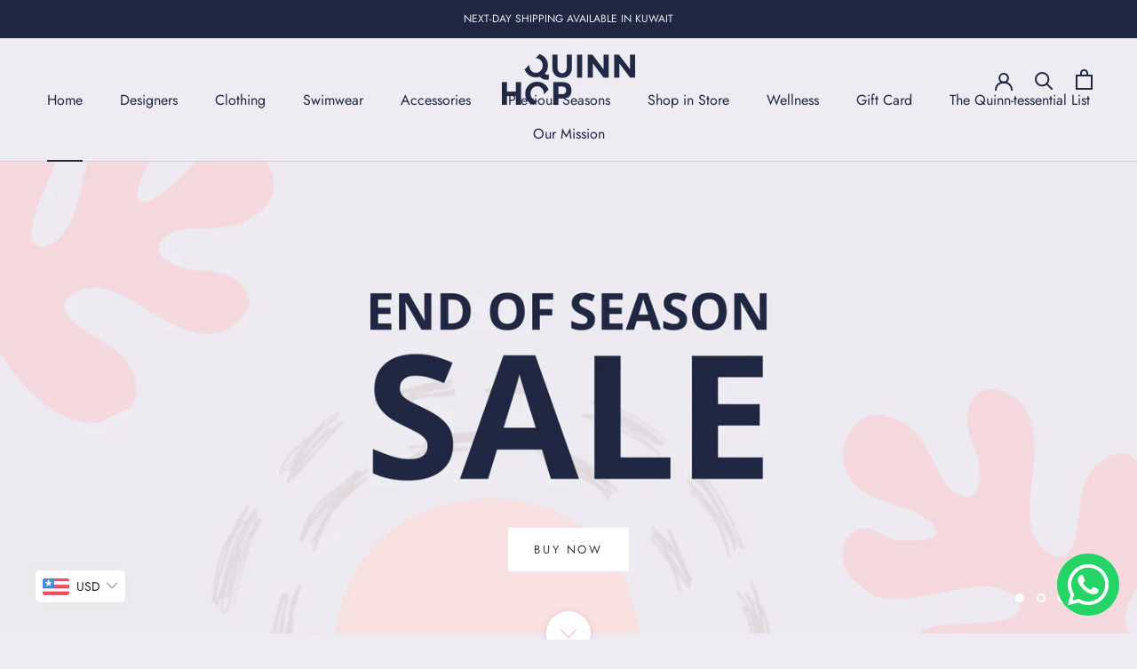

--- FILE ---
content_type: text/html; charset=utf-8
request_url: https://quinnhop.com/en-kw
body_size: 29803
content:
<!doctype html>

<html class="no-js" lang="en">
  <head>
    <meta charset="utf-8"> 
    <meta http-equiv="X-UA-Compatible" content="IE=edge,chrome=1">
    <meta name="viewport" content="width=device-width, initial-scale=1.0, height=device-height, minimum-scale=1.0, maximum-scale=1.0">
    <meta name="theme-color" content="">

    <title>
      Quinn Hop
    </title><meta name="description" content="Your online destination for eco-friendly travel and resort wear."><link rel="canonical" href="https://quinnhop.com/en-kw"><link rel="shortcut icon" href="//quinnhop.com/cdn/shop/files/QH-favicon_96x.png?v=1622490378" type="image/png"><meta property="og:type" content="website">
  <meta property="og:title" content="Quinn Hop"><meta property="og:description" content="Your online destination for eco-friendly travel and resort wear."><meta property="og:url" content="https://quinnhop.com/en-kw">
<meta property="og:site_name" content="Quinn Hop"><meta name="twitter:card" content="summary"><meta name="twitter:title" content="Quinn Hop">
  <meta name="twitter:description" content="Your online destination for eco-friendly travel and resort wear.">
    <style>
  @font-face {
  font-family: Jost;
  font-weight: 400;
  font-style: normal;
  font-display: fallback;
  src: url("//quinnhop.com/cdn/fonts/jost/jost_n4.d47a1b6347ce4a4c9f437608011273009d91f2b7.woff2") format("woff2"),
       url("//quinnhop.com/cdn/fonts/jost/jost_n4.791c46290e672b3f85c3d1c651ef2efa3819eadd.woff") format("woff");
}

  @font-face {
  font-family: Jost;
  font-weight: 400;
  font-style: normal;
  font-display: fallback;
  src: url("//quinnhop.com/cdn/fonts/jost/jost_n4.d47a1b6347ce4a4c9f437608011273009d91f2b7.woff2") format("woff2"),
       url("//quinnhop.com/cdn/fonts/jost/jost_n4.791c46290e672b3f85c3d1c651ef2efa3819eadd.woff") format("woff");
}


  @font-face {
  font-family: Jost;
  font-weight: 700;
  font-style: normal;
  font-display: fallback;
  src: url("//quinnhop.com/cdn/fonts/jost/jost_n7.921dc18c13fa0b0c94c5e2517ffe06139c3615a3.woff2") format("woff2"),
       url("//quinnhop.com/cdn/fonts/jost/jost_n7.cbfc16c98c1e195f46c536e775e4e959c5f2f22b.woff") format("woff");
}

  @font-face {
  font-family: Jost;
  font-weight: 400;
  font-style: italic;
  font-display: fallback;
  src: url("//quinnhop.com/cdn/fonts/jost/jost_i4.b690098389649750ada222b9763d55796c5283a5.woff2") format("woff2"),
       url("//quinnhop.com/cdn/fonts/jost/jost_i4.fd766415a47e50b9e391ae7ec04e2ae25e7e28b0.woff") format("woff");
}

  @font-face {
  font-family: Jost;
  font-weight: 700;
  font-style: italic;
  font-display: fallback;
  src: url("//quinnhop.com/cdn/fonts/jost/jost_i7.d8201b854e41e19d7ed9b1a31fe4fe71deea6d3f.woff2") format("woff2"),
       url("//quinnhop.com/cdn/fonts/jost/jost_i7.eae515c34e26b6c853efddc3fc0c552e0de63757.woff") format("woff");
}


  :root {
    --heading-font-family : Jost, sans-serif;
    --heading-font-weight : 400;
    --heading-font-style  : normal;

    --text-font-family : Jost, sans-serif;
    --text-font-weight : 400;
    --text-font-style  : normal;

    --base-text-font-size   : 15px;
    --default-text-font-size: 14px;--background          : #eeebf3;
    --background-rgb      : 238, 235, 243;
    --light-background    : #ffffff;
    --light-background-rgb: 255, 255, 255;
    --heading-color       : #1f2743;
    --text-color          : #1f2743;
    --text-color-rgb      : 31, 39, 67;
    --text-color-light    : #1f2743;
    --text-color-light-rgb: 31, 39, 67;
    --link-color          : #1f2743;
    --link-color-rgb      : 31, 39, 67;
    --border-color        : #cfced9;
    --border-color-rgb    : 207, 206, 217;

    --button-background    : #f0c0b2;
    --button-background-rgb: 240, 192, 178;
    --button-text-color    : #ffffff;

    --header-background       : #eeebf3;
    --header-heading-color    : #1f2743;
    --header-light-text-color : #1f2743;
    --header-border-color     : #cfced9;

    --footer-background    : #c2b4ae;
    --footer-text-color    : #1f2743;
    --footer-heading-color : #1f2743;
    --footer-border-color  : #aa9f9e;

    --navigation-background      : #ffffff;
    --navigation-background-rgb  : 255, 255, 255;
    --navigation-text-color      : #5c5c5c;
    --navigation-text-color-light: rgba(92, 92, 92, 0.5);
    --navigation-border-color    : rgba(92, 92, 92, 0.25);

    --newsletter-popup-background     : #ffffff;
    --newsletter-popup-text-color     : #1c1b1b;
    --newsletter-popup-text-color-rgb : 28, 27, 27;

    --secondary-elements-background       : #5c5c5c;
    --secondary-elements-background-rgb   : 92, 92, 92;
    --secondary-elements-text-color       : #ffffff;
    --secondary-elements-text-color-light : rgba(255, 255, 255, 0.5);
    --secondary-elements-border-color     : rgba(255, 255, 255, 0.25);

    --product-sale-price-color    : #ff7c82;
    --product-sale-price-color-rgb: 255, 124, 130;

    /* Shopify related variables */
    --payment-terms-background-color: #eeebf3;

    /* Products */

    --horizontal-spacing-four-products-per-row: 20px;
        --horizontal-spacing-two-products-per-row : 20px;

    --vertical-spacing-four-products-per-row: 60px;
        --vertical-spacing-two-products-per-row : 75px;

    /* Animation */
    --drawer-transition-timing: cubic-bezier(0.645, 0.045, 0.355, 1);
    --header-base-height: 80px; /* We set a default for browsers that do not support CSS variables */

    /* Cursors */
    --cursor-zoom-in-svg    : url(//quinnhop.com/cdn/shop/t/2/assets/cursor-zoom-in.svg?v=169820816592668749211620476580);
    --cursor-zoom-in-2x-svg : url(//quinnhop.com/cdn/shop/t/2/assets/cursor-zoom-in-2x.svg?v=158981584131850613431620476580);
  }
</style>

<script>
  // IE11 does not have support for CSS variables, so we have to polyfill them
  if (!(((window || {}).CSS || {}).supports && window.CSS.supports('(--a: 0)'))) {
    const script = document.createElement('script');
    script.type = 'text/javascript';
    script.src = 'https://cdn.jsdelivr.net/npm/css-vars-ponyfill@2';
    script.onload = function() {
      cssVars({});
    };

    document.getElementsByTagName('head')[0].appendChild(script);
  }
</script>

            <!-- DiscountDuck code, safe to remove if you uninstalled the app -->
  <!-- DiscountDuck code, safe to remove if you uninstalled the app -->
      
  <!-- DiscountDuck code, safe to remove if you uninstalled the app -->
<script>window.performance && window.performance.mark && window.performance.mark('shopify.content_for_header.start');</script><meta name="facebook-domain-verification" content="5k8acqppaovuut5dtzwshnxewnzd46">
<meta id="shopify-digital-wallet" name="shopify-digital-wallet" content="/56588730523/digital_wallets/dialog">
<meta name="shopify-checkout-api-token" content="d8e502ab202daf1c8d2ec6c8509c4632">
<meta id="in-context-paypal-metadata" data-shop-id="56588730523" data-venmo-supported="false" data-environment="production" data-locale="en_US" data-paypal-v4="true" data-currency="USD">
<link rel="alternate" hreflang="x-default" href="https://quinnhop.com/">
<link rel="alternate" hreflang="en" href="https://quinnhop.com/">
<link rel="alternate" hreflang="en-KW" href="https://quinnhop.com/en-kw">
<script async="async" src="/checkouts/internal/preloads.js?locale=en-KW"></script>
<script id="shopify-features" type="application/json">{"accessToken":"d8e502ab202daf1c8d2ec6c8509c4632","betas":["rich-media-storefront-analytics"],"domain":"quinnhop.com","predictiveSearch":true,"shopId":56588730523,"locale":"en"}</script>
<script>var Shopify = Shopify || {};
Shopify.shop = "quinn-hop.myshopify.com";
Shopify.locale = "en";
Shopify.currency = {"active":"USD","rate":"1.0"};
Shopify.country = "KW";
Shopify.theme = {"name":"Prestige","id":122570899611,"schema_name":"Prestige","schema_version":"4.14.0","theme_store_id":855,"role":"main"};
Shopify.theme.handle = "null";
Shopify.theme.style = {"id":null,"handle":null};
Shopify.cdnHost = "quinnhop.com/cdn";
Shopify.routes = Shopify.routes || {};
Shopify.routes.root = "/en-kw/";</script>
<script type="module">!function(o){(o.Shopify=o.Shopify||{}).modules=!0}(window);</script>
<script>!function(o){function n(){var o=[];function n(){o.push(Array.prototype.slice.apply(arguments))}return n.q=o,n}var t=o.Shopify=o.Shopify||{};t.loadFeatures=n(),t.autoloadFeatures=n()}(window);</script>
<script id="shop-js-analytics" type="application/json">{"pageType":"index"}</script>
<script defer="defer" async type="module" src="//quinnhop.com/cdn/shopifycloud/shop-js/modules/v2/client.init-shop-cart-sync_BN7fPSNr.en.esm.js"></script>
<script defer="defer" async type="module" src="//quinnhop.com/cdn/shopifycloud/shop-js/modules/v2/chunk.common_Cbph3Kss.esm.js"></script>
<script defer="defer" async type="module" src="//quinnhop.com/cdn/shopifycloud/shop-js/modules/v2/chunk.modal_DKumMAJ1.esm.js"></script>
<script type="module">
  await import("//quinnhop.com/cdn/shopifycloud/shop-js/modules/v2/client.init-shop-cart-sync_BN7fPSNr.en.esm.js");
await import("//quinnhop.com/cdn/shopifycloud/shop-js/modules/v2/chunk.common_Cbph3Kss.esm.js");
await import("//quinnhop.com/cdn/shopifycloud/shop-js/modules/v2/chunk.modal_DKumMAJ1.esm.js");

  window.Shopify.SignInWithShop?.initShopCartSync?.({"fedCMEnabled":true,"windoidEnabled":true});

</script>
<script>(function() {
  var isLoaded = false;
  function asyncLoad() {
    if (isLoaded) return;
    isLoaded = true;
    var urls = ["https:\/\/cdn.shopify.com\/s\/files\/1\/0683\/1371\/0892\/files\/splmn-shopify-prod-August-31.min.js?v=1693985059\u0026shop=quinn-hop.myshopify.com","https:\/\/quinnhop.com\/apps\/buckscc\/sdk.min.js?shop=quinn-hop.myshopify.com","https:\/\/sdks.automizely.com\/conversions\/v1\/conversions.js?app_connection_id=ed7752c58a9041f3becb726412901ba8\u0026mapped_org_id=cb7770a030cf4756dc85ac96034fb21c_v1\u0026shop=quinn-hop.myshopify.com"];
    for (var i = 0; i < urls.length; i++) {
      var s = document.createElement('script');
      s.type = 'text/javascript';
      s.async = true;
      s.src = urls[i];
      var x = document.getElementsByTagName('script')[0];
      x.parentNode.insertBefore(s, x);
    }
  };
  if(window.attachEvent) {
    window.attachEvent('onload', asyncLoad);
  } else {
    window.addEventListener('load', asyncLoad, false);
  }
})();</script>
<script id="__st">var __st={"a":56588730523,"offset":10800,"reqid":"08adaa1c-f214-4714-822d-74357b005b2c-1769912534","pageurl":"quinnhop.com\/en-kw","u":"4df3e9e49acf","p":"home"};</script>
<script>window.ShopifyPaypalV4VisibilityTracking = true;</script>
<script id="captcha-bootstrap">!function(){'use strict';const t='contact',e='account',n='new_comment',o=[[t,t],['blogs',n],['comments',n],[t,'customer']],c=[[e,'customer_login'],[e,'guest_login'],[e,'recover_customer_password'],[e,'create_customer']],r=t=>t.map((([t,e])=>`form[action*='/${t}']:not([data-nocaptcha='true']) input[name='form_type'][value='${e}']`)).join(','),a=t=>()=>t?[...document.querySelectorAll(t)].map((t=>t.form)):[];function s(){const t=[...o],e=r(t);return a(e)}const i='password',u='form_key',d=['recaptcha-v3-token','g-recaptcha-response','h-captcha-response',i],f=()=>{try{return window.sessionStorage}catch{return}},m='__shopify_v',_=t=>t.elements[u];function p(t,e,n=!1){try{const o=window.sessionStorage,c=JSON.parse(o.getItem(e)),{data:r}=function(t){const{data:e,action:n}=t;return t[m]||n?{data:e,action:n}:{data:t,action:n}}(c);for(const[e,n]of Object.entries(r))t.elements[e]&&(t.elements[e].value=n);n&&o.removeItem(e)}catch(o){console.error('form repopulation failed',{error:o})}}const l='form_type',E='cptcha';function T(t){t.dataset[E]=!0}const w=window,h=w.document,L='Shopify',v='ce_forms',y='captcha';let A=!1;((t,e)=>{const n=(g='f06e6c50-85a8-45c8-87d0-21a2b65856fe',I='https://cdn.shopify.com/shopifycloud/storefront-forms-hcaptcha/ce_storefront_forms_captcha_hcaptcha.v1.5.2.iife.js',D={infoText:'Protected by hCaptcha',privacyText:'Privacy',termsText:'Terms'},(t,e,n)=>{const o=w[L][v],c=o.bindForm;if(c)return c(t,g,e,D).then(n);var r;o.q.push([[t,g,e,D],n]),r=I,A||(h.body.append(Object.assign(h.createElement('script'),{id:'captcha-provider',async:!0,src:r})),A=!0)});var g,I,D;w[L]=w[L]||{},w[L][v]=w[L][v]||{},w[L][v].q=[],w[L][y]=w[L][y]||{},w[L][y].protect=function(t,e){n(t,void 0,e),T(t)},Object.freeze(w[L][y]),function(t,e,n,w,h,L){const[v,y,A,g]=function(t,e,n){const i=e?o:[],u=t?c:[],d=[...i,...u],f=r(d),m=r(i),_=r(d.filter((([t,e])=>n.includes(e))));return[a(f),a(m),a(_),s()]}(w,h,L),I=t=>{const e=t.target;return e instanceof HTMLFormElement?e:e&&e.form},D=t=>v().includes(t);t.addEventListener('submit',(t=>{const e=I(t);if(!e)return;const n=D(e)&&!e.dataset.hcaptchaBound&&!e.dataset.recaptchaBound,o=_(e),c=g().includes(e)&&(!o||!o.value);(n||c)&&t.preventDefault(),c&&!n&&(function(t){try{if(!f())return;!function(t){const e=f();if(!e)return;const n=_(t);if(!n)return;const o=n.value;o&&e.removeItem(o)}(t);const e=Array.from(Array(32),(()=>Math.random().toString(36)[2])).join('');!function(t,e){_(t)||t.append(Object.assign(document.createElement('input'),{type:'hidden',name:u})),t.elements[u].value=e}(t,e),function(t,e){const n=f();if(!n)return;const o=[...t.querySelectorAll(`input[type='${i}']`)].map((({name:t})=>t)),c=[...d,...o],r={};for(const[a,s]of new FormData(t).entries())c.includes(a)||(r[a]=s);n.setItem(e,JSON.stringify({[m]:1,action:t.action,data:r}))}(t,e)}catch(e){console.error('failed to persist form',e)}}(e),e.submit())}));const S=(t,e)=>{t&&!t.dataset[E]&&(n(t,e.some((e=>e===t))),T(t))};for(const o of['focusin','change'])t.addEventListener(o,(t=>{const e=I(t);D(e)&&S(e,y())}));const B=e.get('form_key'),M=e.get(l),P=B&&M;t.addEventListener('DOMContentLoaded',(()=>{const t=y();if(P)for(const e of t)e.elements[l].value===M&&p(e,B);[...new Set([...A(),...v().filter((t=>'true'===t.dataset.shopifyCaptcha))])].forEach((e=>S(e,t)))}))}(h,new URLSearchParams(w.location.search),n,t,e,['guest_login'])})(!0,!0)}();</script>
<script integrity="sha256-4kQ18oKyAcykRKYeNunJcIwy7WH5gtpwJnB7kiuLZ1E=" data-source-attribution="shopify.loadfeatures" defer="defer" src="//quinnhop.com/cdn/shopifycloud/storefront/assets/storefront/load_feature-a0a9edcb.js" crossorigin="anonymous"></script>
<script data-source-attribution="shopify.dynamic_checkout.dynamic.init">var Shopify=Shopify||{};Shopify.PaymentButton=Shopify.PaymentButton||{isStorefrontPortableWallets:!0,init:function(){window.Shopify.PaymentButton.init=function(){};var t=document.createElement("script");t.src="https://quinnhop.com/cdn/shopifycloud/portable-wallets/latest/portable-wallets.en.js",t.type="module",document.head.appendChild(t)}};
</script>
<script data-source-attribution="shopify.dynamic_checkout.buyer_consent">
  function portableWalletsHideBuyerConsent(e){var t=document.getElementById("shopify-buyer-consent"),n=document.getElementById("shopify-subscription-policy-button");t&&n&&(t.classList.add("hidden"),t.setAttribute("aria-hidden","true"),n.removeEventListener("click",e))}function portableWalletsShowBuyerConsent(e){var t=document.getElementById("shopify-buyer-consent"),n=document.getElementById("shopify-subscription-policy-button");t&&n&&(t.classList.remove("hidden"),t.removeAttribute("aria-hidden"),n.addEventListener("click",e))}window.Shopify?.PaymentButton&&(window.Shopify.PaymentButton.hideBuyerConsent=portableWalletsHideBuyerConsent,window.Shopify.PaymentButton.showBuyerConsent=portableWalletsShowBuyerConsent);
</script>
<script data-source-attribution="shopify.dynamic_checkout.cart.bootstrap">document.addEventListener("DOMContentLoaded",(function(){function t(){return document.querySelector("shopify-accelerated-checkout-cart, shopify-accelerated-checkout")}if(t())Shopify.PaymentButton.init();else{new MutationObserver((function(e,n){t()&&(Shopify.PaymentButton.init(),n.disconnect())})).observe(document.body,{childList:!0,subtree:!0})}}));
</script>
<link id="shopify-accelerated-checkout-styles" rel="stylesheet" media="screen" href="https://quinnhop.com/cdn/shopifycloud/portable-wallets/latest/accelerated-checkout-backwards-compat.css" crossorigin="anonymous">
<style id="shopify-accelerated-checkout-cart">
        #shopify-buyer-consent {
  margin-top: 1em;
  display: inline-block;
  width: 100%;
}

#shopify-buyer-consent.hidden {
  display: none;
}

#shopify-subscription-policy-button {
  background: none;
  border: none;
  padding: 0;
  text-decoration: underline;
  font-size: inherit;
  cursor: pointer;
}

#shopify-subscription-policy-button::before {
  box-shadow: none;
}

      </style>

<script>window.performance && window.performance.mark && window.performance.mark('shopify.content_for_header.end');</script>

    <link rel="stylesheet" href="//quinnhop.com/cdn/shop/t/2/assets/theme.css?v=111852328777504258561674017374">

    <script>// This allows to expose several variables to the global scope, to be used in scripts
      window.theme = {
        pageType: "index",
        moneyFormat: "\u003cspan class=money\u003e${{amount}}\u003c\/span\u003e",
        moneyWithCurrencyFormat: "\u003cspan class=money\u003e${{amount}} USD\u003c\/span\u003e",
        productImageSize: "square",
        searchMode: "product,article",
        showPageTransition: false,
        showElementStaggering: true,
        showImageZooming: true
      };

      window.routes = {
        rootUrl: "\/en-kw",
        rootUrlWithoutSlash: "\/en-kw",
        cartUrl: "\/en-kw\/cart",
        cartAddUrl: "\/en-kw\/cart\/add",
        cartChangeUrl: "\/en-kw\/cart\/change",
        searchUrl: "\/en-kw\/search",
        productRecommendationsUrl: "\/en-kw\/recommendations\/products"
      };

      window.languages = {
        cartAddNote: "Add Order Note",
        cartEditNote: "Edit Order Note",
        productImageLoadingError: "This image could not be loaded. Please try to reload the page.",
        productFormAddToCart: "Add to cart",
        productFormUnavailable: "Unavailable",
        productFormSoldOut: "Sold Out",
        shippingEstimatorOneResult: "1 option available:",
        shippingEstimatorMoreResults: "{{count}} options available:",
        shippingEstimatorNoResults: "No shipping could be found"
      };

      window.lazySizesConfig = {
        loadHidden: false,
        hFac: 0.5,
        expFactor: 2,
        ricTimeout: 150,
        lazyClass: 'Image--lazyLoad',
        loadingClass: 'Image--lazyLoading',
        loadedClass: 'Image--lazyLoaded'
      };

      document.documentElement.className = document.documentElement.className.replace('no-js', 'js');
      document.documentElement.style.setProperty('--window-height', window.innerHeight + 'px');

      // We do a quick detection of some features (we could use Modernizr but for so little...)
      (function() {
        document.documentElement.className += ((window.CSS && window.CSS.supports('(position: sticky) or (position: -webkit-sticky)')) ? ' supports-sticky' : ' no-supports-sticky');
        document.documentElement.className += (window.matchMedia('(-moz-touch-enabled: 1), (hover: none)')).matches ? ' no-supports-hover' : ' supports-hover';
      }());
    </script>

    <script src="//quinnhop.com/cdn/shop/t/2/assets/lazysizes.min.js?v=174358363404432586981620474544" async></script><script src="https://polyfill-fastly.net/v3/polyfill.min.js?unknown=polyfill&features=fetch,Element.prototype.closest,Element.prototype.remove,Element.prototype.classList,Array.prototype.includes,Array.prototype.fill,Object.assign,CustomEvent,IntersectionObserver,IntersectionObserverEntry,URL" defer></script>
    <script src="//quinnhop.com/cdn/shop/t/2/assets/libs.min.js?v=26178543184394469741620474544" defer></script>
    <script src="//quinnhop.com/cdn/shop/t/2/assets/theme.min.js?v=32582991037476063551620785099" defer></script>
    <script src="//quinnhop.com/cdn/shop/t/2/assets/custom.js?v=183944157590872491501620474546" defer></script>

    <script>
      (function () {
        window.onpageshow = function() {
          if (window.theme.showPageTransition) {
            var pageTransition = document.querySelector('.PageTransition');

            if (pageTransition) {
              pageTransition.style.visibility = 'visible';
              pageTransition.style.opacity = '0';
            }
          }

          // When the page is loaded from the cache, we have to reload the cart content
          document.documentElement.dispatchEvent(new CustomEvent('cart:refresh', {
            bubbles: true
          }));
        };
      })();
    </script>

    


  <script type="application/ld+json">
  {
    "@context": "http://schema.org",
    "@type": "BreadcrumbList",
  "itemListElement": [{
      "@type": "ListItem",
      "position": 1,
      "name": "Translation missing: en.general.breadcrumb.home",
      "item": "https://quinnhop.com"
    }]
  }
  </script>

  
        <script>
        window.bucksCC = window.bucksCC || {};
        window.bucksCC.config = {}; window.bucksCC.reConvert = function () {};
        "function"!=typeof Object.assign&&(Object.assign=function(n){if(null==n)throw new TypeError("Cannot convert undefined or null to object");for(var r=Object(n),t=1;t<arguments.length;t++){var e=arguments[t];if(null!=e)for(var o in e)e.hasOwnProperty(o)&&(r[o]=e[o])}return r});
        Object.assign(window.bucksCC.config, {"id":null,"active":true,"userCurrency":"","selectedCurrencies":"[{\"USD\":\"US Dollar (USD)\"},{\"KWD\":\"Kuwaiti Dinar (KWD)\"},{\"EUR\":\"Euro (EUR)\"},{\"GBP\":\"British Pound (GBP)\"},{\"CAD\":\"Canadian Dollar (CAD)\"}]","autoSwitchCurrencyLocationBased":true,"moneyWithCurrencyFormat":false,"autoSwitchOnlyToPreferredCurrency":false,"showCurrencyCodesOnly":false,"displayPositionType":"floating","displayPosition":"bottom_left","customPosition":"","positionPlacement":"after","mobileDisplayPositionType":"floating","mobileDisplayPosition":"bottom_left","mobileCustomPosition":"","mobilePositionPlacement":"after","showInDesktop":true,"showInMobileDevice":true,"showOriginalPriceOnMouseHover":false,"customOptionsPlacement":false,"optionsPlacementType":"left_upwards","customOptionsPlacementMobile":false,"optionsPlacementTypeMobile":"left_upwards","cartNotificationStatus":true,"cartNotificationMessage":"We process all orders in {STORE_CURRENCY} and you will be checkout using the most current exchange rates.","cartNotificationBackgroundColor":"rgba(251,245,245,1)","cartNotificationTextColor":"rgba(30,30,30,1)","roundingDecimal":0.99,"priceRoundingType":"removeDecimal","defaultCurrencyRounding":true,"integrateWithOtherApps":true,"themeType":"default","backgroundColor":"rgba(255,255,255,1)","textColor":"rgba(30,30,30,1)","hoverColor":"rgba(255,255,255,1)","borderStyle":"boxShadow","instantLoader":false,"darkMode":false,"flagStyle":"modern","flagTheme":"rounded","flagDisplayOption":"showFlagAndCurrency","trigger":"","expertSettings":"{\"css\":\"\"}"}, { money_format: "\u003cspan class=money\u003e${{amount}}\u003c\/span\u003e", money_with_currency_format: "\u003cspan class=money\u003e${{amount}} USD\u003c\/span\u003e", userCurrency: "USD" }); window.bucksCC.config.multiCurrencies = [];  window.bucksCC.config.multiCurrencies = "USD".split(',') || ''; window.bucksCC.config.cartCurrency = "USD" || '';  
        </script>
            <style type='text/css'>
  .baCountry{width:30px;height:20px;display:inline-block;vertical-align:middle;margin-right:6px;background-size:30px!important;border-radius:4px;background-repeat:no-repeat}
  .baCountry-traditional .baCountry{background-image:url(https://cdn.shopify.com/s/files/1/0194/1736/6592/t/1/assets/ba-flags.png?=14261939516959647149);height:19px!important}
  .baCountry-modern .baCountry{background-image:url(https://cdn.shopify.com/s/files/1/0194/1736/6592/t/1/assets/ba-flags.png?=14261939516959647149)}
  .baCountry-NO-FLAG{background-position:0 0}.baCountry-AD{background-position:0 -20px}.baCountry-AED{background-position:0 -40px}.baCountry-AFN{background-position:0 -60px}.baCountry-AG{background-position:0 -80px}.baCountry-AI{background-position:0 -100px}.baCountry-ALL{background-position:0 -120px}.baCountry-AMD{background-position:0 -140px}.baCountry-AOA{background-position:0 -160px}.baCountry-ARS{background-position:0 -180px}.baCountry-AS{background-position:0 -200px}.baCountry-AT{background-position:0 -220px}.baCountry-AUD{background-position:0 -240px}.baCountry-AWG{background-position:0 -260px}.baCountry-AZN{background-position:0 -280px}.baCountry-BAM{background-position:0 -300px}.baCountry-BBD{background-position:0 -320px}.baCountry-BDT{background-position:0 -340px}.baCountry-BE{background-position:0 -360px}.baCountry-BF{background-position:0 -380px}.baCountry-BGN{background-position:0 -400px}.baCountry-BHD{background-position:0 -420px}.baCountry-BIF{background-position:0 -440px}.baCountry-BJ{background-position:0 -460px}.baCountry-BMD{background-position:0 -480px}.baCountry-BND{background-position:0 -500px}.baCountry-BOB{background-position:0 -520px}.baCountry-BRL{background-position:0 -540px}.baCountry-BSD{background-position:0 -560px}.baCountry-BTN{background-position:0 -580px}.baCountry-BWP{background-position:0 -600px}.baCountry-BYN{background-position:0 -620px}.baCountry-BZD{background-position:0 -640px}.baCountry-CAD{background-position:0 -660px}.baCountry-CC{background-position:0 -680px}.baCountry-CDF{background-position:0 -700px}.baCountry-CG{background-position:0 -720px}.baCountry-CHF{background-position:0 -740px}.baCountry-CI{background-position:0 -760px}.baCountry-CK{background-position:0 -780px}.baCountry-CLP{background-position:0 -800px}.baCountry-CM{background-position:0 -820px}.baCountry-CNY{background-position:0 -840px}.baCountry-COP{background-position:0 -860px}.baCountry-CRC{background-position:0 -880px}.baCountry-CU{background-position:0 -900px}.baCountry-CX{background-position:0 -920px}.baCountry-CY{background-position:0 -940px}.baCountry-CZK{background-position:0 -960px}.baCountry-DE{background-position:0 -980px}.baCountry-DJF{background-position:0 -1000px}.baCountry-DKK{background-position:0 -1020px}.baCountry-DM{background-position:0 -1040px}.baCountry-DOP{background-position:0 -1060px}.baCountry-DZD{background-position:0 -1080px}.baCountry-EC{background-position:0 -1100px}.baCountry-EE{background-position:0 -1120px}.baCountry-EGP{background-position:0 -1140px}.baCountry-ER{background-position:0 -1160px}.baCountry-ES{background-position:0 -1180px}.baCountry-ETB{background-position:0 -1200px}.baCountry-EUR{background-position:0 -1220px}.baCountry-FI{background-position:0 -1240px}.baCountry-FJD{background-position:0 -1260px}.baCountry-FKP{background-position:0 -1280px}.baCountry-FO{background-position:0 -1300px}.baCountry-FR{background-position:0 -1320px}.baCountry-GA{background-position:0 -1340px}.baCountry-GBP{background-position:0 -1360px}.baCountry-GD{background-position:0 -1380px}.baCountry-GEL{background-position:0 -1400px}.baCountry-GHS{background-position:0 -1420px}.baCountry-GIP{background-position:0 -1440px}.baCountry-GL{background-position:0 -1460px}.baCountry-GMD{background-position:0 -1480px}.baCountry-GNF{background-position:0 -1500px}.baCountry-GQ{background-position:0 -1520px}.baCountry-GR{background-position:0 -1540px}.baCountry-GTQ{background-position:0 -1560px}.baCountry-GU{background-position:0 -1580px}.baCountry-GW{background-position:0 -1600px}.baCountry-HKD{background-position:0 -1620px}.baCountry-HNL{background-position:0 -1640px}.baCountry-HRK{background-position:0 -1660px}.baCountry-HTG{background-position:0 -1680px}.baCountry-HUF{background-position:0 -1700px}.baCountry-IDR{background-position:0 -1720px}.baCountry-IE{background-position:0 -1740px}.baCountry-ILS{background-position:0 -1760px}.baCountry-INR{background-position:0 -1780px}.baCountry-IO{background-position:0 -1800px}.baCountry-IQD{background-position:0 -1820px}.baCountry-IRR{background-position:0 -1840px}.baCountry-ISK{background-position:0 -1860px}.baCountry-IT{background-position:0 -1880px}.baCountry-JMD{background-position:0 -1900px}.baCountry-JOD{background-position:0 -1920px}.baCountry-JPY{background-position:0 -1940px}.baCountry-KES{background-position:0 -1960px}.baCountry-KGS{background-position:0 -1980px}.baCountry-KHR{background-position:0 -2000px}.baCountry-KI{background-position:0 -2020px}.baCountry-KMF{background-position:0 -2040px}.baCountry-KN{background-position:0 -2060px}.baCountry-KP{background-position:0 -2080px}.baCountry-KRW{background-position:0 -2100px}.baCountry-KWD{background-position:0 -2120px}.baCountry-KYD{background-position:0 -2140px}.baCountry-KZT{background-position:0 -2160px}.baCountry-LBP{background-position:0 -2180px}.baCountry-LI{background-position:0 -2200px}.baCountry-LKR{background-position:0 -2220px}.baCountry-LRD{background-position:0 -2240px}.baCountry-LSL{background-position:0 -2260px}.baCountry-LT{background-position:0 -2280px}.baCountry-LU{background-position:0 -2300px}.baCountry-LV{background-position:0 -2320px}.baCountry-LYD{background-position:0 -2340px}.baCountry-MAD{background-position:0 -2360px}.baCountry-MC{background-position:0 -2380px}.baCountry-MDL{background-position:0 -2400px}.baCountry-ME{background-position:0 -2420px}.baCountry-MGA{background-position:0 -2440px}.baCountry-MKD{background-position:0 -2460px}.baCountry-ML{background-position:0 -2480px}.baCountry-MMK{background-position:0 -2500px}.baCountry-MN{background-position:0 -2520px}.baCountry-MOP{background-position:0 -2540px}.baCountry-MQ{background-position:0 -2560px}.baCountry-MR{background-position:0 -2580px}.baCountry-MS{background-position:0 -2600px}.baCountry-MT{background-position:0 -2620px}.baCountry-MUR{background-position:0 -2640px}.baCountry-MVR{background-position:0 -2660px}.baCountry-MWK{background-position:0 -2680px}.baCountry-MXN{background-position:0 -2700px}.baCountry-MYR{background-position:0 -2720px}.baCountry-MZN{background-position:0 -2740px}.baCountry-NAD{background-position:0 -2760px}.baCountry-NE{background-position:0 -2780px}.baCountry-NF{background-position:0 -2800px}.baCountry-NG{background-position:0 -2820px}.baCountry-NIO{background-position:0 -2840px}.baCountry-NL{background-position:0 -2860px}.baCountry-NOK{background-position:0 -2880px}.baCountry-NPR{background-position:0 -2900px}.baCountry-NR{background-position:0 -2920px}.baCountry-NU{background-position:0 -2940px}.baCountry-NZD{background-position:0 -2960px}.baCountry-OMR{background-position:0 -2980px}.baCountry-PAB{background-position:0 -3000px}.baCountry-PEN{background-position:0 -3020px}.baCountry-PGK{background-position:0 -3040px}.baCountry-PHP{background-position:0 -3060px}.baCountry-PKR{background-position:0 -3080px}.baCountry-PLN{background-position:0 -3100px}.baCountry-PR{background-position:0 -3120px}.baCountry-PS{background-position:0 -3140px}.baCountry-PT{background-position:0 -3160px}.baCountry-PW{background-position:0 -3180px}.baCountry-QAR{background-position:0 -3200px}.baCountry-RON{background-position:0 -3220px}.baCountry-RSD{background-position:0 -3240px}.baCountry-RUB{background-position:0 -3260px}.baCountry-RWF{background-position:0 -3280px}.baCountry-SAR{background-position:0 -3300px}.baCountry-SBD{background-position:0 -3320px}.baCountry-SCR{background-position:0 -3340px}.baCountry-SDG{background-position:0 -3360px}.baCountry-SEK{background-position:0 -3380px}.baCountry-SGD{background-position:0 -3400px}.baCountry-SI{background-position:0 -3420px}.baCountry-SK{background-position:0 -3440px}.baCountry-SLL{background-position:0 -3460px}.baCountry-SM{background-position:0 -3480px}.baCountry-SN{background-position:0 -3500px}.baCountry-SO{background-position:0 -3520px}.baCountry-SRD{background-position:0 -3540px}.baCountry-SSP{background-position:0 -3560px}.baCountry-STD{background-position:0 -3580px}.baCountry-SV{background-position:0 -3600px}.baCountry-SYP{background-position:0 -3620px}.baCountry-SZL{background-position:0 -3640px}.baCountry-TC{background-position:0 -3660px}.baCountry-TD{background-position:0 -3680px}.baCountry-TG{background-position:0 -3700px}.baCountry-THB{background-position:0 -3720px}.baCountry-TJS{background-position:0 -3740px}.baCountry-TK{background-position:0 -3760px}.baCountry-TMT{background-position:0 -3780px}.baCountry-TND{background-position:0 -3800px}.baCountry-TOP{background-position:0 -3820px}.baCountry-TRY{background-position:0 -3840px}.baCountry-TTD{background-position:0 -3860px}.baCountry-TWD{background-position:0 -3880px}.baCountry-TZS{background-position:0 -3900px}.baCountry-UAH{background-position:0 -3920px}.baCountry-UGX{background-position:0 -3940px}.baCountry-USD{background-position:0 -3960px}.baCountry-UYU{background-position:0 -3980px}.baCountry-UZS{background-position:0 -4000px}.baCountry-VEF{background-position:0 -4020px}.baCountry-VG{background-position:0 -4040px}.baCountry-VI{background-position:0 -4060px}.baCountry-VND{background-position:0 -4080px}.baCountry-VUV{background-position:0 -4100px}.baCountry-WST{background-position:0 -4120px}.baCountry-XAF{background-position:0 -4140px}.baCountry-XPF{background-position:0 -4160px}.baCountry-YER{background-position:0 -4180px}.baCountry-ZAR{background-position:0 -4200px}.baCountry-ZM{background-position:0 -4220px}.baCountry-ZW{background-position:0 -4240px}
  .bacurr-checkoutNotice{margin: 3px 10px 0 10px;left: 0;right: 0;text-align: center;}
  @media (min-width:750px) {.bacurr-checkoutNotice{position: absolute;}}
</style>

<script>
    window.baCurr = window.baCurr || {};
    window.baCurr.config = {}; window.baCurr.rePeat = function () {};
    Object.assign(window.baCurr.config, {
      "enabled":true,
      "manual_placement":"",
      "night_time":false,
      "round_by_default":false,
      "display_position":"bottom_left",
      "display_position_type":"floating",
      "custom_code":{"css":""},
      "flag_type":"",
      "flag_design":"modern",
      "round_style":"none",
      "round_dec":"0.99",
      "chosen_cur":[{"USD":"US Dollar (USD)"},{"EUR":"Euro (EUR)"},{"GBP":"British Pound (GBP)"},{"CAD":"Canadian Dollar (CAD)"}],
      "desktop_visible":true,
      "mob_visible":true,
      "money_mouse_show":false,
      "textColor":"#1e1e1e",
      "flag_theme":"default",
      "selector_hover_hex":"#ffffff",
      "lightning":true,
      "mob_manual_placement":"",
      "mob_placement":"bottom_left",
      "mob_placement_type":"floating",
      "moneyWithCurrencyFormat":false,
      "ui_style":"default",
      "user_curr":"",
      "auto_loc":true,
      "auto_pref":false,
      "selector_bg_hex":"#ffffff",
      "selector_border_type":"boxShadow",
      "cart_alert_bg_hex":"#fbf5f5",
      "cart_alert_note":"All orders are processed in [checkout_currency], using the latest exchange rates.",
      "cart_alert_state":true,
      "cart_alert_font_hex":"#1e1e1e"
    },{
      money_format: "\u003cspan class=money\u003e${{amount}}\u003c\/span\u003e",
      money_with_currency_format: "\u003cspan class=money\u003e${{amount}} USD\u003c\/span\u003e",
      user_curr: "USD"
    });
    window.baCurr.config.multi_curr = [];
    
    window.baCurr.config.final_currency = "USD" || '';
    window.baCurr.config.multi_curr = "USD".split(',') || '';

    (function(window, document) {"use strict";
      function onload(){
        function insertPopupMessageJs(){
          var head = document.getElementsByTagName('head')[0];
          var script = document.createElement('script');
          script.src = ('https:' == document.location.protocol ? 'https://' : 'http://') + 'currency.boosterapps.com/preview_curr.js';
          script.type = 'text/javascript';
          head.appendChild(script);
        }

        if(document.location.search.indexOf("preview_cur=1") > -1){
          setTimeout(function(){
            window.currency_preview_result = document.getElementById("baCurrSelector").length > 0 ? 'success' : 'error';
            insertPopupMessageJs();
          }, 1000);
        }
      }

      var head = document.getElementsByTagName('head')[0];
      var script = document.createElement('script');
      script.src = ('https:' == document.location.protocol ? 'https://' : 'http://') + "";
      script.type = 'text/javascript';
      script.onload = script.onreadystatechange = function() {
      if (script.readyState) {
        if (script.readyState === 'complete' || script.readyState === 'loaded') {
          script.onreadystatechange = null;
            onload();
          }
        }
        else {
          onload();
        }
      };
      head.appendChild(script);

    }(window, document));
</script>

<script src="https://cdn.shopify.com/extensions/019b0ca3-aa13-7aa2-a0b4-6cb667a1f6f7/essential-countdown-timer-55/assets/countdown_timer_essential_apps.min.js" type="text/javascript" defer="defer"></script>
<script src="https://cdn.shopify.com/extensions/6c66d7d0-f631-46bf-8039-ad48ac607ad6/forms-2301/assets/shopify-forms-loader.js" type="text/javascript" defer="defer"></script>
<meta property="og:image" content="https://cdn.shopify.com/s/files/1/0565/8873/0523/files/Untitled_design-4_cef43313-ce6a-4f06-93c3-96a21f686ae9.png?v=1624534149" />
<meta property="og:image:secure_url" content="https://cdn.shopify.com/s/files/1/0565/8873/0523/files/Untitled_design-4_cef43313-ce6a-4f06-93c3-96a21f686ae9.png?v=1624534149" />
<meta property="og:image:width" content="1200" />
<meta property="og:image:height" content="628" />
<link href="https://monorail-edge.shopifysvc.com" rel="dns-prefetch">
<script>(function(){if ("sendBeacon" in navigator && "performance" in window) {try {var session_token_from_headers = performance.getEntriesByType('navigation')[0].serverTiming.find(x => x.name == '_s').description;} catch {var session_token_from_headers = undefined;}var session_cookie_matches = document.cookie.match(/_shopify_s=([^;]*)/);var session_token_from_cookie = session_cookie_matches && session_cookie_matches.length === 2 ? session_cookie_matches[1] : "";var session_token = session_token_from_headers || session_token_from_cookie || "";function handle_abandonment_event(e) {var entries = performance.getEntries().filter(function(entry) {return /monorail-edge.shopifysvc.com/.test(entry.name);});if (!window.abandonment_tracked && entries.length === 0) {window.abandonment_tracked = true;var currentMs = Date.now();var navigation_start = performance.timing.navigationStart;var payload = {shop_id: 56588730523,url: window.location.href,navigation_start,duration: currentMs - navigation_start,session_token,page_type: "index"};window.navigator.sendBeacon("https://monorail-edge.shopifysvc.com/v1/produce", JSON.stringify({schema_id: "online_store_buyer_site_abandonment/1.1",payload: payload,metadata: {event_created_at_ms: currentMs,event_sent_at_ms: currentMs}}));}}window.addEventListener('pagehide', handle_abandonment_event);}}());</script>
<script id="web-pixels-manager-setup">(function e(e,d,r,n,o){if(void 0===o&&(o={}),!Boolean(null===(a=null===(i=window.Shopify)||void 0===i?void 0:i.analytics)||void 0===a?void 0:a.replayQueue)){var i,a;window.Shopify=window.Shopify||{};var t=window.Shopify;t.analytics=t.analytics||{};var s=t.analytics;s.replayQueue=[],s.publish=function(e,d,r){return s.replayQueue.push([e,d,r]),!0};try{self.performance.mark("wpm:start")}catch(e){}var l=function(){var e={modern:/Edge?\/(1{2}[4-9]|1[2-9]\d|[2-9]\d{2}|\d{4,})\.\d+(\.\d+|)|Firefox\/(1{2}[4-9]|1[2-9]\d|[2-9]\d{2}|\d{4,})\.\d+(\.\d+|)|Chrom(ium|e)\/(9{2}|\d{3,})\.\d+(\.\d+|)|(Maci|X1{2}).+ Version\/(15\.\d+|(1[6-9]|[2-9]\d|\d{3,})\.\d+)([,.]\d+|)( \(\w+\)|)( Mobile\/\w+|) Safari\/|Chrome.+OPR\/(9{2}|\d{3,})\.\d+\.\d+|(CPU[ +]OS|iPhone[ +]OS|CPU[ +]iPhone|CPU IPhone OS|CPU iPad OS)[ +]+(15[._]\d+|(1[6-9]|[2-9]\d|\d{3,})[._]\d+)([._]\d+|)|Android:?[ /-](13[3-9]|1[4-9]\d|[2-9]\d{2}|\d{4,})(\.\d+|)(\.\d+|)|Android.+Firefox\/(13[5-9]|1[4-9]\d|[2-9]\d{2}|\d{4,})\.\d+(\.\d+|)|Android.+Chrom(ium|e)\/(13[3-9]|1[4-9]\d|[2-9]\d{2}|\d{4,})\.\d+(\.\d+|)|SamsungBrowser\/([2-9]\d|\d{3,})\.\d+/,legacy:/Edge?\/(1[6-9]|[2-9]\d|\d{3,})\.\d+(\.\d+|)|Firefox\/(5[4-9]|[6-9]\d|\d{3,})\.\d+(\.\d+|)|Chrom(ium|e)\/(5[1-9]|[6-9]\d|\d{3,})\.\d+(\.\d+|)([\d.]+$|.*Safari\/(?![\d.]+ Edge\/[\d.]+$))|(Maci|X1{2}).+ Version\/(10\.\d+|(1[1-9]|[2-9]\d|\d{3,})\.\d+)([,.]\d+|)( \(\w+\)|)( Mobile\/\w+|) Safari\/|Chrome.+OPR\/(3[89]|[4-9]\d|\d{3,})\.\d+\.\d+|(CPU[ +]OS|iPhone[ +]OS|CPU[ +]iPhone|CPU IPhone OS|CPU iPad OS)[ +]+(10[._]\d+|(1[1-9]|[2-9]\d|\d{3,})[._]\d+)([._]\d+|)|Android:?[ /-](13[3-9]|1[4-9]\d|[2-9]\d{2}|\d{4,})(\.\d+|)(\.\d+|)|Mobile Safari.+OPR\/([89]\d|\d{3,})\.\d+\.\d+|Android.+Firefox\/(13[5-9]|1[4-9]\d|[2-9]\d{2}|\d{4,})\.\d+(\.\d+|)|Android.+Chrom(ium|e)\/(13[3-9]|1[4-9]\d|[2-9]\d{2}|\d{4,})\.\d+(\.\d+|)|Android.+(UC? ?Browser|UCWEB|U3)[ /]?(15\.([5-9]|\d{2,})|(1[6-9]|[2-9]\d|\d{3,})\.\d+)\.\d+|SamsungBrowser\/(5\.\d+|([6-9]|\d{2,})\.\d+)|Android.+MQ{2}Browser\/(14(\.(9|\d{2,})|)|(1[5-9]|[2-9]\d|\d{3,})(\.\d+|))(\.\d+|)|K[Aa][Ii]OS\/(3\.\d+|([4-9]|\d{2,})\.\d+)(\.\d+|)/},d=e.modern,r=e.legacy,n=navigator.userAgent;return n.match(d)?"modern":n.match(r)?"legacy":"unknown"}(),u="modern"===l?"modern":"legacy",c=(null!=n?n:{modern:"",legacy:""})[u],f=function(e){return[e.baseUrl,"/wpm","/b",e.hashVersion,"modern"===e.buildTarget?"m":"l",".js"].join("")}({baseUrl:d,hashVersion:r,buildTarget:u}),m=function(e){var d=e.version,r=e.bundleTarget,n=e.surface,o=e.pageUrl,i=e.monorailEndpoint;return{emit:function(e){var a=e.status,t=e.errorMsg,s=(new Date).getTime(),l=JSON.stringify({metadata:{event_sent_at_ms:s},events:[{schema_id:"web_pixels_manager_load/3.1",payload:{version:d,bundle_target:r,page_url:o,status:a,surface:n,error_msg:t},metadata:{event_created_at_ms:s}}]});if(!i)return console&&console.warn&&console.warn("[Web Pixels Manager] No Monorail endpoint provided, skipping logging."),!1;try{return self.navigator.sendBeacon.bind(self.navigator)(i,l)}catch(e){}var u=new XMLHttpRequest;try{return u.open("POST",i,!0),u.setRequestHeader("Content-Type","text/plain"),u.send(l),!0}catch(e){return console&&console.warn&&console.warn("[Web Pixels Manager] Got an unhandled error while logging to Monorail."),!1}}}}({version:r,bundleTarget:l,surface:e.surface,pageUrl:self.location.href,monorailEndpoint:e.monorailEndpoint});try{o.browserTarget=l,function(e){var d=e.src,r=e.async,n=void 0===r||r,o=e.onload,i=e.onerror,a=e.sri,t=e.scriptDataAttributes,s=void 0===t?{}:t,l=document.createElement("script"),u=document.querySelector("head"),c=document.querySelector("body");if(l.async=n,l.src=d,a&&(l.integrity=a,l.crossOrigin="anonymous"),s)for(var f in s)if(Object.prototype.hasOwnProperty.call(s,f))try{l.dataset[f]=s[f]}catch(e){}if(o&&l.addEventListener("load",o),i&&l.addEventListener("error",i),u)u.appendChild(l);else{if(!c)throw new Error("Did not find a head or body element to append the script");c.appendChild(l)}}({src:f,async:!0,onload:function(){if(!function(){var e,d;return Boolean(null===(d=null===(e=window.Shopify)||void 0===e?void 0:e.analytics)||void 0===d?void 0:d.initialized)}()){var d=window.webPixelsManager.init(e)||void 0;if(d){var r=window.Shopify.analytics;r.replayQueue.forEach((function(e){var r=e[0],n=e[1],o=e[2];d.publishCustomEvent(r,n,o)})),r.replayQueue=[],r.publish=d.publishCustomEvent,r.visitor=d.visitor,r.initialized=!0}}},onerror:function(){return m.emit({status:"failed",errorMsg:"".concat(f," has failed to load")})},sri:function(e){var d=/^sha384-[A-Za-z0-9+/=]+$/;return"string"==typeof e&&d.test(e)}(c)?c:"",scriptDataAttributes:o}),m.emit({status:"loading"})}catch(e){m.emit({status:"failed",errorMsg:(null==e?void 0:e.message)||"Unknown error"})}}})({shopId: 56588730523,storefrontBaseUrl: "https://quinnhop.com",extensionsBaseUrl: "https://extensions.shopifycdn.com/cdn/shopifycloud/web-pixels-manager",monorailEndpoint: "https://monorail-edge.shopifysvc.com/unstable/produce_batch",surface: "storefront-renderer",enabledBetaFlags: ["2dca8a86"],webPixelsConfigList: [{"id":"1110933659","configuration":"{\"hashed_organization_id\":\"cb7770a030cf4756dc85ac96034fb21c_v1\",\"app_key\":\"quinn-hop\",\"allow_collect_personal_data\":\"true\"}","eventPayloadVersion":"v1","runtimeContext":"STRICT","scriptVersion":"6f6660f15c595d517f203f6e1abcb171","type":"APP","apiClientId":2814809,"privacyPurposes":["ANALYTICS","MARKETING","SALE_OF_DATA"],"dataSharingAdjustments":{"protectedCustomerApprovalScopes":["read_customer_address","read_customer_email","read_customer_name","read_customer_personal_data","read_customer_phone"]}},{"id":"317423771","configuration":"{\"pixel_id\":\"333179918355513\",\"pixel_type\":\"facebook_pixel\",\"metaapp_system_user_token\":\"-\"}","eventPayloadVersion":"v1","runtimeContext":"OPEN","scriptVersion":"ca16bc87fe92b6042fbaa3acc2fbdaa6","type":"APP","apiClientId":2329312,"privacyPurposes":["ANALYTICS","MARKETING","SALE_OF_DATA"],"dataSharingAdjustments":{"protectedCustomerApprovalScopes":["read_customer_address","read_customer_email","read_customer_name","read_customer_personal_data","read_customer_phone"]}},{"id":"96993435","eventPayloadVersion":"v1","runtimeContext":"LAX","scriptVersion":"1","type":"CUSTOM","privacyPurposes":["ANALYTICS"],"name":"Google Analytics tag (migrated)"},{"id":"shopify-app-pixel","configuration":"{}","eventPayloadVersion":"v1","runtimeContext":"STRICT","scriptVersion":"0450","apiClientId":"shopify-pixel","type":"APP","privacyPurposes":["ANALYTICS","MARKETING"]},{"id":"shopify-custom-pixel","eventPayloadVersion":"v1","runtimeContext":"LAX","scriptVersion":"0450","apiClientId":"shopify-pixel","type":"CUSTOM","privacyPurposes":["ANALYTICS","MARKETING"]}],isMerchantRequest: false,initData: {"shop":{"name":"Quinn Hop","paymentSettings":{"currencyCode":"USD"},"myshopifyDomain":"quinn-hop.myshopify.com","countryCode":"KW","storefrontUrl":"https:\/\/quinnhop.com\/en-kw"},"customer":null,"cart":null,"checkout":null,"productVariants":[],"purchasingCompany":null},},"https://quinnhop.com/cdn","1d2a099fw23dfb22ep557258f5m7a2edbae",{"modern":"","legacy":""},{"shopId":"56588730523","storefrontBaseUrl":"https:\/\/quinnhop.com","extensionBaseUrl":"https:\/\/extensions.shopifycdn.com\/cdn\/shopifycloud\/web-pixels-manager","surface":"storefront-renderer","enabledBetaFlags":"[\"2dca8a86\"]","isMerchantRequest":"false","hashVersion":"1d2a099fw23dfb22ep557258f5m7a2edbae","publish":"custom","events":"[[\"page_viewed\",{}]]"});</script><script>
  window.ShopifyAnalytics = window.ShopifyAnalytics || {};
  window.ShopifyAnalytics.meta = window.ShopifyAnalytics.meta || {};
  window.ShopifyAnalytics.meta.currency = 'USD';
  var meta = {"page":{"pageType":"home","requestId":"08adaa1c-f214-4714-822d-74357b005b2c-1769912534"}};
  for (var attr in meta) {
    window.ShopifyAnalytics.meta[attr] = meta[attr];
  }
</script>
<script class="analytics">
  (function () {
    var customDocumentWrite = function(content) {
      var jquery = null;

      if (window.jQuery) {
        jquery = window.jQuery;
      } else if (window.Checkout && window.Checkout.$) {
        jquery = window.Checkout.$;
      }

      if (jquery) {
        jquery('body').append(content);
      }
    };

    var hasLoggedConversion = function(token) {
      if (token) {
        return document.cookie.indexOf('loggedConversion=' + token) !== -1;
      }
      return false;
    }

    var setCookieIfConversion = function(token) {
      if (token) {
        var twoMonthsFromNow = new Date(Date.now());
        twoMonthsFromNow.setMonth(twoMonthsFromNow.getMonth() + 2);

        document.cookie = 'loggedConversion=' + token + '; expires=' + twoMonthsFromNow;
      }
    }

    var trekkie = window.ShopifyAnalytics.lib = window.trekkie = window.trekkie || [];
    if (trekkie.integrations) {
      return;
    }
    trekkie.methods = [
      'identify',
      'page',
      'ready',
      'track',
      'trackForm',
      'trackLink'
    ];
    trekkie.factory = function(method) {
      return function() {
        var args = Array.prototype.slice.call(arguments);
        args.unshift(method);
        trekkie.push(args);
        return trekkie;
      };
    };
    for (var i = 0; i < trekkie.methods.length; i++) {
      var key = trekkie.methods[i];
      trekkie[key] = trekkie.factory(key);
    }
    trekkie.load = function(config) {
      trekkie.config = config || {};
      trekkie.config.initialDocumentCookie = document.cookie;
      var first = document.getElementsByTagName('script')[0];
      var script = document.createElement('script');
      script.type = 'text/javascript';
      script.onerror = function(e) {
        var scriptFallback = document.createElement('script');
        scriptFallback.type = 'text/javascript';
        scriptFallback.onerror = function(error) {
                var Monorail = {
      produce: function produce(monorailDomain, schemaId, payload) {
        var currentMs = new Date().getTime();
        var event = {
          schema_id: schemaId,
          payload: payload,
          metadata: {
            event_created_at_ms: currentMs,
            event_sent_at_ms: currentMs
          }
        };
        return Monorail.sendRequest("https://" + monorailDomain + "/v1/produce", JSON.stringify(event));
      },
      sendRequest: function sendRequest(endpointUrl, payload) {
        // Try the sendBeacon API
        if (window && window.navigator && typeof window.navigator.sendBeacon === 'function' && typeof window.Blob === 'function' && !Monorail.isIos12()) {
          var blobData = new window.Blob([payload], {
            type: 'text/plain'
          });

          if (window.navigator.sendBeacon(endpointUrl, blobData)) {
            return true;
          } // sendBeacon was not successful

        } // XHR beacon

        var xhr = new XMLHttpRequest();

        try {
          xhr.open('POST', endpointUrl);
          xhr.setRequestHeader('Content-Type', 'text/plain');
          xhr.send(payload);
        } catch (e) {
          console.log(e);
        }

        return false;
      },
      isIos12: function isIos12() {
        return window.navigator.userAgent.lastIndexOf('iPhone; CPU iPhone OS 12_') !== -1 || window.navigator.userAgent.lastIndexOf('iPad; CPU OS 12_') !== -1;
      }
    };
    Monorail.produce('monorail-edge.shopifysvc.com',
      'trekkie_storefront_load_errors/1.1',
      {shop_id: 56588730523,
      theme_id: 122570899611,
      app_name: "storefront",
      context_url: window.location.href,
      source_url: "//quinnhop.com/cdn/s/trekkie.storefront.c59ea00e0474b293ae6629561379568a2d7c4bba.min.js"});

        };
        scriptFallback.async = true;
        scriptFallback.src = '//quinnhop.com/cdn/s/trekkie.storefront.c59ea00e0474b293ae6629561379568a2d7c4bba.min.js';
        first.parentNode.insertBefore(scriptFallback, first);
      };
      script.async = true;
      script.src = '//quinnhop.com/cdn/s/trekkie.storefront.c59ea00e0474b293ae6629561379568a2d7c4bba.min.js';
      first.parentNode.insertBefore(script, first);
    };
    trekkie.load(
      {"Trekkie":{"appName":"storefront","development":false,"defaultAttributes":{"shopId":56588730523,"isMerchantRequest":null,"themeId":122570899611,"themeCityHash":"14189981002062803944","contentLanguage":"en","currency":"USD","eventMetadataId":"b41875ff-dbc1-4e43-b39e-b944ded5613a"},"isServerSideCookieWritingEnabled":true,"monorailRegion":"shop_domain","enabledBetaFlags":["65f19447","b5387b81"]},"Session Attribution":{},"S2S":{"facebookCapiEnabled":true,"source":"trekkie-storefront-renderer","apiClientId":580111}}
    );

    var loaded = false;
    trekkie.ready(function() {
      if (loaded) return;
      loaded = true;

      window.ShopifyAnalytics.lib = window.trekkie;

      var originalDocumentWrite = document.write;
      document.write = customDocumentWrite;
      try { window.ShopifyAnalytics.merchantGoogleAnalytics.call(this); } catch(error) {};
      document.write = originalDocumentWrite;

      window.ShopifyAnalytics.lib.page(null,{"pageType":"home","requestId":"08adaa1c-f214-4714-822d-74357b005b2c-1769912534","shopifyEmitted":true});

      var match = window.location.pathname.match(/checkouts\/(.+)\/(thank_you|post_purchase)/)
      var token = match? match[1]: undefined;
      if (!hasLoggedConversion(token)) {
        setCookieIfConversion(token);
        
      }
    });


        var eventsListenerScript = document.createElement('script');
        eventsListenerScript.async = true;
        eventsListenerScript.src = "//quinnhop.com/cdn/shopifycloud/storefront/assets/shop_events_listener-3da45d37.js";
        document.getElementsByTagName('head')[0].appendChild(eventsListenerScript);

})();</script>
  <script>
  if (!window.ga || (window.ga && typeof window.ga !== 'function')) {
    window.ga = function ga() {
      (window.ga.q = window.ga.q || []).push(arguments);
      if (window.Shopify && window.Shopify.analytics && typeof window.Shopify.analytics.publish === 'function') {
        window.Shopify.analytics.publish("ga_stub_called", {}, {sendTo: "google_osp_migration"});
      }
      console.error("Shopify's Google Analytics stub called with:", Array.from(arguments), "\nSee https://help.shopify.com/manual/promoting-marketing/pixels/pixel-migration#google for more information.");
    };
    if (window.Shopify && window.Shopify.analytics && typeof window.Shopify.analytics.publish === 'function') {
      window.Shopify.analytics.publish("ga_stub_initialized", {}, {sendTo: "google_osp_migration"});
    }
  }
</script>
<script
  defer
  src="https://quinnhop.com/cdn/shopifycloud/perf-kit/shopify-perf-kit-3.1.0.min.js"
  data-application="storefront-renderer"
  data-shop-id="56588730523"
  data-render-region="gcp-us-central1"
  data-page-type="index"
  data-theme-instance-id="122570899611"
  data-theme-name="Prestige"
  data-theme-version="4.14.0"
  data-monorail-region="shop_domain"
  data-resource-timing-sampling-rate="10"
  data-shs="true"
  data-shs-beacon="true"
  data-shs-export-with-fetch="true"
  data-shs-logs-sample-rate="1"
  data-shs-beacon-endpoint="https://quinnhop.com/api/collect"
></script>
</head><body class="prestige--v4 features--heading-large features--show-price-on-hover features--show-button-transition features--show-image-zooming features--show-element-staggering  template-index">
    <a class="PageSkipLink u-visually-hidden" href="#main">Skip to content</a>
    <span class="LoadingBar"></span>
    <div class="PageOverlay"></div><div id="shopify-section-popup" class="shopify-section"></div>
    <div id="shopify-section-sidebar-menu" class="shopify-section"><section id="sidebar-menu" class="SidebarMenu Drawer Drawer--small Drawer--fromLeft" aria-hidden="true" data-section-id="sidebar-menu" data-section-type="sidebar-menu">
    <header class="Drawer__Header" data-drawer-animated-left>
      <button class="Drawer__Close Icon-Wrapper--clickable" data-action="close-drawer" data-drawer-id="sidebar-menu" aria-label="Close navigation"><svg class="Icon Icon--close" role="presentation" viewBox="0 0 16 14">
      <path d="M15 0L1 14m14 0L1 0" stroke="currentColor" fill="none" fill-rule="evenodd"></path>
    </svg></button>
    </header>

    <div class="Drawer__Content">
      <div class="Drawer__Main" data-drawer-animated-left data-scrollable>
        <div class="Drawer__Container">
          <nav class="SidebarMenu__Nav SidebarMenu__Nav--primary" aria-label="Sidebar navigation"><div class="Collapsible"><a href="/en-kw" class="Collapsible__Button Heading Link Link--primary u-h6">Home</a></div><div class="Collapsible"><button class="Collapsible__Button Heading u-h6" data-action="toggle-collapsible" aria-expanded="false">Designers<span class="Collapsible__Plus"></span>
                  </button>

                  <div class="Collapsible__Inner">
                    <div class="Collapsible__Content"><div class="Collapsible"><button class="Collapsible__Button Heading Text--subdued Link--primary u-h7" data-action="toggle-collapsible" aria-expanded="false">All Designers<span class="Collapsible__Plus"></span>
                            </button>

                            <div class="Collapsible__Inner">
                              <div class="Collapsible__Content">
                                <ul class="Linklist Linklist--bordered Linklist--spacingLoose"><li class="Linklist__Item">
                                      <a href="/en-kw/collections/afterlight" class="Text--subdued Link Link--primary">AfterLight</a>
                                    </li><li class="Linklist__Item">
                                      <a href="/en-kw/collections/psc" class="Text--subdued Link Link--primary">PSC</a>
                                    </li><li class="Linklist__Item">
                                      <a href="/en-kw/collections/agua-bendita" class="Text--subdued Link Link--primary">Agua Bendita</a>
                                    </li><li class="Linklist__Item">
                                      <a href="/en-kw/collections/ancora" class="Text--subdued Link Link--primary">Ancora</a>
                                    </li><li class="Linklist__Item">
                                      <a href="/en-kw/collections/arianne-elmy-1" class="Text--subdued Link Link--primary">Arianne Elmy</a>
                                    </li><li class="Linklist__Item">
                                      <a href="/en-kw/collections/artesands" class="Text--subdued Link Link--primary">ArteSands</a>
                                    </li><li class="Linklist__Item">
                                      <a href="/en-kw/collections/bond-eye" class="Text--subdued Link Link--primary">bond-eye</a>
                                    </li><li class="Linklist__Item">
                                      <a href="/en-kw/collections/cleobella" class="Text--subdued Link Link--primary">Cleobella</a>
                                    </li><li class="Linklist__Item">
                                      <a href="/en-kw/collections/cult-hera" class="Text--subdued Link Link--primary">Cult Hera</a>
                                    </li><li class="Linklist__Item">
                                      <a href="/en-kw/collections/dear-nin" class="Text--subdued Link Link--primary">Dear Nin</a>
                                    </li><li class="Linklist__Item">
                                      <a href="/en-kw/collections/donni" class="Text--subdued Link Link--primary">DONNI. </a>
                                    </li><li class="Linklist__Item">
                                      <a href="/en-kw/collections/faithfull" class="Text--subdued Link Link--primary">Faithful</a>
                                    </li><li class="Linklist__Item">
                                      <a href="/en-kw/collections/follow-suit" class="Text--subdued Link Link--primary">Follow Suit</a>
                                    </li><li class="Linklist__Item">
                                      <a href="/en-kw/collections/jesse-zhao" class="Text--subdued Link Link--primary">Jessie Zhao</a>
                                    </li><li class="Linklist__Item">
                                      <a href="/en-kw/collections/lee-pfayfer" class="Text--subdued Link Link--primary">Lee Pfayfer</a>
                                    </li><li class="Linklist__Item">
                                      <a href="/en-kw/collections/house-of-sunny" class="Text--subdued Link Link--primary">House of Sunny</a>
                                    </li><li class="Linklist__Item">
                                      <a href="/en-kw/collections/maison-armory" class="Text--subdued Link Link--primary">Maison Amory</a>
                                    </li><li class="Linklist__Item">
                                      <a href="/en-kw/collections/moon-juice" class="Text--subdued Link Link--primary">Moon Juice</a>
                                    </li><li class="Linklist__Item">
                                      <a href="/en-kw/collections/my-beachy-side" class="Text--subdued Link Link--primary">My Beachy Side</a>
                                    </li><li class="Linklist__Item">
                                      <a href="/en-kw/collections/rachel-antonoff" class="Text--subdued Link Link--primary">Rachel Antonoff</a>
                                    </li><li class="Linklist__Item">
                                      <a href="/en-kw/collections/sans-faff" class="Text--subdued Link Link--primary">Sans Faff</a>
                                    </li><li class="Linklist__Item">
                                      <a href="/en-kw/collections/selkie" class="Text--subdued Link Link--primary">Selkie</a>
                                    </li><li class="Linklist__Item">
                                      <a href="/en-kw/collections/serpentina" class="Text--subdued Link Link--primary">Serpentina</a>
                                    </li><li class="Linklist__Item">
                                      <a href="/en-kw/collections/summer-somewhere" class="Text--subdued Link Link--primary">Summer Somewhere</a>
                                    </li><li class="Linklist__Item">
                                      <a href="/en-kw/collections/suzie-kondi" class="Text--subdued Link Link--primary">Suzie Kondi</a>
                                    </li><li class="Linklist__Item">
                                      <a href="/en-kw/collections/swf" class="Text--subdued Link Link--primary">S/W/F</a>
                                    </li><li class="Linklist__Item">
                                      <a href="/en-kw/collections/talia-collins" class="Text--subdued Link Link--primary">Talia Collins </a>
                                    </li><li class="Linklist__Item">
                                      <a href="/en-kw/collections/the-summer-house" class="Text--subdued Link Link--primary">The Summer House</a>
                                    </li><li class="Linklist__Item">
                                      <a href="/en-kw/collections/verdelimon" class="Text--subdued Link Link--primary">VerdeLimón</a>
                                    </li></ul>
                              </div>
                            </div></div></div>
                  </div></div><div class="Collapsible"><button class="Collapsible__Button Heading u-h6" data-action="toggle-collapsible" aria-expanded="false">Clothing<span class="Collapsible__Plus"></span>
                  </button>

                  <div class="Collapsible__Inner">
                    <div class="Collapsible__Content"><div class="Collapsible"><button class="Collapsible__Button Heading Text--subdued Link--primary u-h7" data-action="toggle-collapsible" aria-expanded="false">All Clothing<span class="Collapsible__Plus"></span>
                            </button>

                            <div class="Collapsible__Inner">
                              <div class="Collapsible__Content">
                                <ul class="Linklist Linklist--bordered Linklist--spacingLoose"><li class="Linklist__Item">
                                      <a href="/en-kw/collections/clothing" class="Text--subdued Link Link--primary">View All</a>
                                    </li><li class="Linklist__Item">
                                      <a href="/en-kw/collections/activewear" class="Text--subdued Link Link--primary">Activewear</a>
                                    </li><li class="Linklist__Item">
                                      <a href="/en-kw/collections/dresses" class="Text--subdued Link Link--primary">Dresses</a>
                                    </li><li class="Linklist__Item">
                                      <a href="/en-kw/collections/jumpsuits" class="Text--subdued Link Link--primary">Jumpsuits</a>
                                    </li><li class="Linklist__Item">
                                      <a href="/en-kw/collections/kimonos" class="Text--subdued Link Link--primary">Kimonos</a>
                                    </li><li class="Linklist__Item">
                                      <a href="/en-kw/collections/pants" class="Text--subdued Link Link--primary">Pants</a>
                                    </li><li class="Linklist__Item">
                                      <a href="/en-kw/collections/sets" class="Text--subdued Link Link--primary">Sets</a>
                                    </li><li class="Linklist__Item">
                                      <a href="/en-kw/collections/shorts" class="Text--subdued Link Link--primary">Shorts</a>
                                    </li><li class="Linklist__Item">
                                      <a href="/en-kw/collections/tops" class="Text--subdued Link Link--primary">Tops</a>
                                    </li><li class="Linklist__Item">
                                      <a href="/en-kw/collections/tunics" class="Text--subdued Link Link--primary">Tunics</a>
                                    </li><li class="Linklist__Item">
                                      <a href="/en-kw/collections/loungewear" class="Text--subdued Link Link--primary">Loungewear</a>
                                    </li></ul>
                              </div>
                            </div></div><div class="Collapsible"><button class="Collapsible__Button Heading Text--subdued Link--primary u-h7" data-action="toggle-collapsible" aria-expanded="false">Brands<span class="Collapsible__Plus"></span>
                            </button>

                            <div class="Collapsible__Inner">
                              <div class="Collapsible__Content">
                                <ul class="Linklist Linklist--bordered Linklist--spacingLoose"><li class="Linklist__Item">
                                      <a href="/en-kw/collections/afterlight" class="Text--subdued Link Link--primary">AfterLight</a>
                                    </li><li class="Linklist__Item">
                                      <a href="/en-kw/collections/arianne-elmy-1" class="Text--subdued Link Link--primary">Arianne Elmy</a>
                                    </li><li class="Linklist__Item">
                                      <a href="/en-kw/collections/cleobella" class="Text--subdued Link Link--primary">Cleobella</a>
                                    </li><li class="Linklist__Item">
                                      <a href="/en-kw/collections/dear-nin" class="Text--subdued Link Link--primary">Dear Nin</a>
                                    </li><li class="Linklist__Item">
                                      <a href="/en-kw/collections/donni" class="Text--subdued Link Link--primary">DONNI. </a>
                                    </li><li class="Linklist__Item">
                                      <a href="/en-kw/collections/jesse-zhao" class="Text--subdued Link Link--primary">Jessie Zhao</a>
                                    </li><li class="Linklist__Item">
                                      <a href="/en-kw/collections/lee-pfayfer" class="Text--subdued Link Link--primary">Lee Pfayfer</a>
                                    </li><li class="Linklist__Item">
                                      <a href="/en-kw/collections/house-of-sunny" class="Text--subdued Link Link--primary">House of Sunny</a>
                                    </li><li class="Linklist__Item">
                                      <a href="/en-kw/collections/maison-armory" class="Text--subdued Link Link--primary">Maison Amory</a>
                                    </li><li class="Linklist__Item">
                                      <a href="https://quinnhop.com/collections/my-beachy-side" class="Text--subdued Link Link--primary">My Beachy Side </a>
                                    </li><li class="Linklist__Item">
                                      <a href="/en-kw/collections/rachel-antonoff" class="Text--subdued Link Link--primary">Rachel Antonoff</a>
                                    </li><li class="Linklist__Item">
                                      <a href="/en-kw/collections/sans-faff" class="Text--subdued Link Link--primary">Sans Faff</a>
                                    </li><li class="Linklist__Item">
                                      <a href="/en-kw/collections/selkie" class="Text--subdued Link Link--primary">Selkie</a>
                                    </li><li class="Linklist__Item">
                                      <a href="/en-kw/collections/summer-somewhere" class="Text--subdued Link Link--primary">Summer Somewhere</a>
                                    </li><li class="Linklist__Item">
                                      <a href="/en-kw/collections/suzie-kondi" class="Text--subdued Link Link--primary">Suzie Kondi</a>
                                    </li><li class="Linklist__Item">
                                      <a href="/en-kw/collections/swf" class="Text--subdued Link Link--primary">S/W/F</a>
                                    </li><li class="Linklist__Item">
                                      <a href="/en-kw/collections/the-summer-house" class="Text--subdued Link Link--primary">The Summer House</a>
                                    </li></ul>
                              </div>
                            </div></div><div class="Collapsible"><button class="Collapsible__Button Heading Text--subdued Link--primary u-h7" data-action="toggle-collapsible" aria-expanded="false">Shop by Collection<span class="Collapsible__Plus"></span>
                            </button>

                            <div class="Collapsible__Inner">
                              <div class="Collapsible__Content">
                                <ul class="Linklist Linklist--bordered Linklist--spacingLoose"><li class="Linklist__Item">
                                      <a href="/en-kw/collections/new-arrivals-1" class="Text--subdued Link Link--primary">New Arrivals</a>
                                    </li><li class="Linklist__Item">
                                      <a href="/en-kw/collections/spring-into-fall" class="Text--subdued Link Link--primary">Spring into Fall</a>
                                    </li></ul>
                              </div>
                            </div></div></div>
                  </div></div><div class="Collapsible"><button class="Collapsible__Button Heading u-h6" data-action="toggle-collapsible" aria-expanded="false">Swimwear<span class="Collapsible__Plus"></span>
                  </button>

                  <div class="Collapsible__Inner">
                    <div class="Collapsible__Content"><div class="Collapsible"><button class="Collapsible__Button Heading Text--subdued Link--primary u-h7" data-action="toggle-collapsible" aria-expanded="false">All Swimwear<span class="Collapsible__Plus"></span>
                            </button>

                            <div class="Collapsible__Inner">
                              <div class="Collapsible__Content">
                                <ul class="Linklist Linklist--bordered Linklist--spacingLoose"><li class="Linklist__Item">
                                      <a href="/en-kw/collections/swimwear" class="Text--subdued Link Link--primary">View All</a>
                                    </li><li class="Linklist__Item">
                                      <a href="/en-kw/collections/one-piece-swimsuits" class="Text--subdued Link Link--primary">One Piece Swimsuits</a>
                                    </li><li class="Linklist__Item">
                                      <a href="/en-kw/collections/two-pieces" class="Text--subdued Link Link--primary">Bikinis</a>
                                    </li><li class="Linklist__Item">
                                      <a href="/en-kw/collections/pareos" class="Text--subdued Link Link--primary">Pareos</a>
                                    </li><li class="Linklist__Item">
                                      <a href="/en-kw/collections/cover-ups" class="Text--subdued Link Link--primary">Cover-ups</a>
                                    </li><li class="Linklist__Item">
                                      <a href="/en-kw/collections/men-swimsuits" class="Text--subdued Link Link--primary">Men Swimwear</a>
                                    </li><li class="Linklist__Item">
                                      <a href="/en-kw/collections/kids-swimwear" class="Text--subdued Link Link--primary">Kids Swimwear</a>
                                    </li><li class="Linklist__Item">
                                      <a href="/en-kw/collections/swimwear-accessories" class="Text--subdued Link Link--primary">Swimwear Accessories</a>
                                    </li></ul>
                              </div>
                            </div></div><div class="Collapsible"><button class="Collapsible__Button Heading Text--subdued Link--primary u-h7" data-action="toggle-collapsible" aria-expanded="false">Designers<span class="Collapsible__Plus"></span>
                            </button>

                            <div class="Collapsible__Inner">
                              <div class="Collapsible__Content">
                                <ul class="Linklist Linklist--bordered Linklist--spacingLoose"><li class="Linklist__Item">
                                      <a href="/en-kw/collections/agua-bendita" class="Text--subdued Link Link--primary">Agua Bendita</a>
                                    </li><li class="Linklist__Item">
                                      <a href="/en-kw/collections/ancora" class="Text--subdued Link Link--primary">Ancora</a>
                                    </li><li class="Linklist__Item">
                                      <a href="/en-kw/collections/artesands" class="Text--subdued Link Link--primary">ArteSands</a>
                                    </li><li class="Linklist__Item">
                                      <a href="/en-kw/collections/bond-eye" class="Text--subdued Link Link--primary">bond-eye</a>
                                    </li><li class="Linklist__Item">
                                      <a href="/en-kw/collections/faithfull" class="Text--subdued Link Link--primary">Faithful</a>
                                    </li><li class="Linklist__Item">
                                      <a href="/en-kw/collections/follow-suit" class="Text--subdued Link Link--primary">Follow Suit</a>
                                    </li><li class="Linklist__Item">
                                      <a href="/en-kw/collections/serpentina" class="Text--subdued Link Link--primary">Serpentina</a>
                                    </li><li class="Linklist__Item">
                                      <a href="/en-kw/collections/talia-collins" class="Text--subdued Link Link--primary">Talia Collins </a>
                                    </li><li class="Linklist__Item">
                                      <a href="/en-kw/collections/verdelimon" class="Text--subdued Link Link--primary">VerdeLimón</a>
                                    </li></ul>
                              </div>
                            </div></div></div>
                  </div></div><div class="Collapsible"><button class="Collapsible__Button Heading u-h6" data-action="toggle-collapsible" aria-expanded="false">Accessories<span class="Collapsible__Plus"></span>
                  </button>

                  <div class="Collapsible__Inner">
                    <div class="Collapsible__Content"><div class="Collapsible"><button class="Collapsible__Button Heading Text--subdued Link--primary u-h7" data-action="toggle-collapsible" aria-expanded="false">All Accessories<span class="Collapsible__Plus"></span>
                            </button>

                            <div class="Collapsible__Inner">
                              <div class="Collapsible__Content">
                                <ul class="Linklist Linklist--bordered Linklist--spacingLoose"><li class="Linklist__Item">
                                      <a href="/en-kw/collections/accessories-1" class="Text--subdued Link Link--primary">View All</a>
                                    </li><li class="Linklist__Item">
                                      <a href="/en-kw/collections/hats" class="Text--subdued Link Link--primary">Hats</a>
                                    </li><li class="Linklist__Item">
                                      <a href="/en-kw/collections/bags" class="Text--subdued Link Link--primary">Bags</a>
                                    </li><li class="Linklist__Item">
                                      <a href="/en-kw/collections/jewellery" class="Text--subdued Link Link--primary">Jewellery</a>
                                    </li></ul>
                              </div>
                            </div></div></div>
                  </div></div><div class="Collapsible"><a href="/en-kw/collections/previous-seasons" class="Collapsible__Button Heading Link Link--primary u-h6">Previous Seasons</a></div><div class="Collapsible"><a href="/en-kw/pages/shop-in-store" class="Collapsible__Button Heading Link Link--primary u-h6">Shop in Store</a></div><div class="Collapsible"><a href="/en-kw/collections/wellness" class="Collapsible__Button Heading Link Link--primary u-h6">Wellness</a></div><div class="Collapsible"><a href="/en-kw/products/quinn-hop-gift-card" class="Collapsible__Button Heading Link Link--primary u-h6">Gift Card</a></div><div class="Collapsible"><a href="/en-kw/blogs/the-quinn-tessential-list" class="Collapsible__Button Heading Link Link--primary u-h6">The Quinn-tessential List</a></div><div class="Collapsible"><a href="/en-kw/pages/our-mission" class="Collapsible__Button Heading Link Link--primary u-h6">Our Mission</a></div></nav><nav class="SidebarMenu__Nav SidebarMenu__Nav--secondary">
            <ul class="Linklist Linklist--spacingLoose"><li class="Linklist__Item">
                  <a href="/en-kw/account" class="Text--subdued Link Link--primary">Account</a>
                </li></ul>
          </nav>
        </div>
      </div><aside class="Drawer__Footer" data-drawer-animated-bottom><ul class="SidebarMenu__Social HorizontalList HorizontalList--spacingFill">
    <li class="HorizontalList__Item">
      <a href="https://www.instagram.com/quinn_hop/" class="Link Link--primary" target="_blank" rel="noopener" aria-label="Instagram">
        <span class="Icon-Wrapper--clickable"><svg class="Icon Icon--instagram" role="presentation" viewBox="0 0 32 32">
      <path d="M15.994 2.886c4.273 0 4.775.019 6.464.095 1.562.07 2.406.33 2.971.552.749.292 1.283.635 1.841 1.194s.908 1.092 1.194 1.841c.216.565.483 1.41.552 2.971.076 1.689.095 2.19.095 6.464s-.019 4.775-.095 6.464c-.07 1.562-.33 2.406-.552 2.971-.292.749-.635 1.283-1.194 1.841s-1.092.908-1.841 1.194c-.565.216-1.41.483-2.971.552-1.689.076-2.19.095-6.464.095s-4.775-.019-6.464-.095c-1.562-.07-2.406-.33-2.971-.552-.749-.292-1.283-.635-1.841-1.194s-.908-1.092-1.194-1.841c-.216-.565-.483-1.41-.552-2.971-.076-1.689-.095-2.19-.095-6.464s.019-4.775.095-6.464c.07-1.562.33-2.406.552-2.971.292-.749.635-1.283 1.194-1.841s1.092-.908 1.841-1.194c.565-.216 1.41-.483 2.971-.552 1.689-.083 2.19-.095 6.464-.095zm0-2.883c-4.343 0-4.889.019-6.597.095-1.702.076-2.864.349-3.879.743-1.054.406-1.943.959-2.832 1.848S1.251 4.473.838 5.521C.444 6.537.171 7.699.095 9.407.019 11.109 0 11.655 0 15.997s.019 4.889.095 6.597c.076 1.702.349 2.864.743 3.886.406 1.054.959 1.943 1.848 2.832s1.784 1.435 2.832 1.848c1.016.394 2.178.667 3.886.743s2.248.095 6.597.095 4.889-.019 6.597-.095c1.702-.076 2.864-.349 3.886-.743 1.054-.406 1.943-.959 2.832-1.848s1.435-1.784 1.848-2.832c.394-1.016.667-2.178.743-3.886s.095-2.248.095-6.597-.019-4.889-.095-6.597c-.076-1.702-.349-2.864-.743-3.886-.406-1.054-.959-1.943-1.848-2.832S27.532 1.247 26.484.834C25.468.44 24.306.167 22.598.091c-1.714-.07-2.26-.089-6.603-.089zm0 7.778c-4.533 0-8.216 3.676-8.216 8.216s3.683 8.216 8.216 8.216 8.216-3.683 8.216-8.216-3.683-8.216-8.216-8.216zm0 13.549c-2.946 0-5.333-2.387-5.333-5.333s2.387-5.333 5.333-5.333 5.333 2.387 5.333 5.333-2.387 5.333-5.333 5.333zM26.451 7.457c0 1.059-.858 1.917-1.917 1.917s-1.917-.858-1.917-1.917c0-1.059.858-1.917 1.917-1.917s1.917.858 1.917 1.917z"></path>
    </svg></span>
      </a>
    </li>

    

  </ul>

</aside></div>
</section>

</div>
<div id="sidebar-cart" class="Drawer Drawer--fromRight" aria-hidden="true" data-section-id="cart" data-section-type="cart" data-section-settings='{
  "type": "drawer",
  "itemCount": 0,
  "drawer": true,
  "hasShippingEstimator": false
}'>
  <div class="Drawer__Header Drawer__Header--bordered Drawer__Container">
      <span class="Drawer__Title Heading u-h4">Cart</span>

      <button class="Drawer__Close Icon-Wrapper--clickable" data-action="close-drawer" data-drawer-id="sidebar-cart" aria-label="Close cart"><svg class="Icon Icon--close" role="presentation" viewBox="0 0 16 14">
      <path d="M15 0L1 14m14 0L1 0" stroke="currentColor" fill="none" fill-rule="evenodd"></path>
    </svg></button>
  </div>

  <form class="Cart Drawer__Content" action="/en-kw/cart" method="POST" novalidate>
    <div class="Drawer__Main" data-scrollable><p class="Cart__Empty Heading u-h5">Your cart is empty</p></div></form>
</div>
<div class="PageContainer">
      <div id="shopify-section-announcement" class="shopify-section"><section id="section-announcement" data-section-id="announcement" data-section-type="announcement-bar">
      <div class="AnnouncementBar">
        <div class="AnnouncementBar__Wrapper">
          <p class="AnnouncementBar__Content Heading"><a href="/en-kw/collections/new-arrivals">NEXT-DAY SHIPPING AVAILABLE IN KUWAIT</a></p>
        </div>
      </div>
    </section>

    <style>
      #section-announcement {
        background: #1f2743;
        color: #eeebf3;
      }
    </style>

    <script>
      document.documentElement.style.setProperty('--announcement-bar-height', document.getElementById('shopify-section-announcement').offsetHeight + 'px');
    </script></div>
      <div id="shopify-section-header" class="shopify-section shopify-section--header"><div id="Search" class="Search" aria-hidden="true">
  <div class="Search__Inner">
    <div class="Search__SearchBar">
      <form action="/en-kw/search" name="GET" role="search" class="Search__Form">
        <div class="Search__InputIconWrapper">
          <span class="hidden-tablet-and-up"><svg class="Icon Icon--search" role="presentation" viewBox="0 0 18 17">
      <g transform="translate(1 1)" stroke="currentColor" fill="none" fill-rule="evenodd" stroke-linecap="square">
        <path d="M16 16l-5.0752-5.0752"></path>
        <circle cx="6.4" cy="6.4" r="6.4"></circle>
      </g>
    </svg></span>
          <span class="hidden-phone"><svg class="Icon Icon--search-desktop" role="presentation" viewBox="0 0 21 21">
      <g transform="translate(1 1)" stroke="currentColor" stroke-width="2" fill="none" fill-rule="evenodd" stroke-linecap="square">
        <path d="M18 18l-5.7096-5.7096"></path>
        <circle cx="7.2" cy="7.2" r="7.2"></circle>
      </g>
    </svg></span>
        </div>

        <input type="search" class="Search__Input Heading" name="q" autocomplete="off" autocorrect="off" autocapitalize="off" aria-label="Search..." placeholder="Search..." autofocus>
        <input type="hidden" name="type" value="product">
      </form>

      <button class="Search__Close Link Link--primary" data-action="close-search" aria-label="Close search"><svg class="Icon Icon--close" role="presentation" viewBox="0 0 16 14">
      <path d="M15 0L1 14m14 0L1 0" stroke="currentColor" fill="none" fill-rule="evenodd"></path>
    </svg></button>
    </div>

    <div class="Search__Results" aria-hidden="true"><div class="PageLayout PageLayout--breakLap">
          <div class="PageLayout__Section"></div>
          <div class="PageLayout__Section PageLayout__Section--secondary"></div>
        </div></div>
  </div>
</div><header id="section-header"
        class="Header Header--center Header--initialized  Header--withIcons"
        data-section-id="header"
        data-section-type="header"
        data-section-settings='{
  "navigationStyle": "center",
  "hasTransparentHeader": false,
  "isSticky": false
}'
        role="banner">
  <div class="Header__Wrapper">
    <div class="Header__FlexItem Header__FlexItem--fill">
      <button class="Header__Icon Icon-Wrapper Icon-Wrapper--clickable hidden-desk" aria-expanded="false" data-action="open-drawer" data-drawer-id="sidebar-menu" aria-label="Open navigation">
        <span class="hidden-tablet-and-up"><svg class="Icon Icon--nav" role="presentation" viewBox="0 0 20 14">
      <path d="M0 14v-1h20v1H0zm0-7.5h20v1H0v-1zM0 0h20v1H0V0z" fill="currentColor"></path>
    </svg></span>
        <span class="hidden-phone"><svg class="Icon Icon--nav-desktop" role="presentation" viewBox="0 0 24 16">
      <path d="M0 15.985v-2h24v2H0zm0-9h24v2H0v-2zm0-7h24v2H0v-2z" fill="currentColor"></path>
    </svg></span>
      </button><nav class="Header__MainNav hidden-pocket hidden-lap" aria-label="Main navigation">
          <ul class="HorizontalList HorizontalList--spacingExtraLoose"><li class="HorizontalList__Item is-active" >
                <a href="/en-kw" class="Heading u-h6">Home<span class="Header__LinkSpacer">Home</span></a></li><li class="HorizontalList__Item " aria-haspopup="true">
                <a href="/en-kw/collections" class="Heading u-h6">Designers<span class="Header__LinkSpacer">Designers</span></a><div class="MegaMenu MegaMenu--spacingEvenly " aria-hidden="true" >
                      <div class="MegaMenu__Inner"><div class="MegaMenu__Item MegaMenu__Item--fit">
                            <a href="/en-kw/collections" class="MegaMenu__Title Heading Text--subdued u-h7">All Designers</a><ul class="Linklist"><li class="Linklist__Item">
                                    <a href="/en-kw/collections/afterlight" class="Link Link--secondary">AfterLight</a>
                                  </li><li class="Linklist__Item">
                                    <a href="/en-kw/collections/psc" class="Link Link--secondary">PSC</a>
                                  </li><li class="Linklist__Item">
                                    <a href="/en-kw/collections/agua-bendita" class="Link Link--secondary">Agua Bendita</a>
                                  </li><li class="Linklist__Item">
                                    <a href="/en-kw/collections/ancora" class="Link Link--secondary">Ancora</a>
                                  </li><li class="Linklist__Item">
                                    <a href="/en-kw/collections/arianne-elmy-1" class="Link Link--secondary">Arianne Elmy</a>
                                  </li><li class="Linklist__Item">
                                    <a href="/en-kw/collections/artesands" class="Link Link--secondary">ArteSands</a>
                                  </li><li class="Linklist__Item">
                                    <a href="/en-kw/collections/bond-eye" class="Link Link--secondary">bond-eye</a>
                                  </li><li class="Linklist__Item">
                                    <a href="/en-kw/collections/cleobella" class="Link Link--secondary">Cleobella</a>
                                  </li><li class="Linklist__Item">
                                    <a href="/en-kw/collections/cult-hera" class="Link Link--secondary">Cult Hera</a>
                                  </li><li class="Linklist__Item">
                                    <a href="/en-kw/collections/dear-nin" class="Link Link--secondary">Dear Nin</a>
                                  </li><li class="Linklist__Item">
                                    <a href="/en-kw/collections/donni" class="Link Link--secondary">DONNI. </a>
                                  </li><li class="Linklist__Item">
                                    <a href="/en-kw/collections/faithfull" class="Link Link--secondary">Faithful</a>
                                  </li><li class="Linklist__Item">
                                    <a href="/en-kw/collections/follow-suit" class="Link Link--secondary">Follow Suit</a>
                                  </li><li class="Linklist__Item">
                                    <a href="/en-kw/collections/jesse-zhao" class="Link Link--secondary">Jessie Zhao</a>
                                  </li><li class="Linklist__Item">
                                    <a href="/en-kw/collections/lee-pfayfer" class="Link Link--secondary">Lee Pfayfer</a>
                                  </li><li class="Linklist__Item">
                                    <a href="/en-kw/collections/house-of-sunny" class="Link Link--secondary">House of Sunny</a>
                                  </li><li class="Linklist__Item">
                                    <a href="/en-kw/collections/maison-armory" class="Link Link--secondary">Maison Amory</a>
                                  </li><li class="Linklist__Item">
                                    <a href="/en-kw/collections/moon-juice" class="Link Link--secondary">Moon Juice</a>
                                  </li><li class="Linklist__Item">
                                    <a href="/en-kw/collections/my-beachy-side" class="Link Link--secondary">My Beachy Side</a>
                                  </li><li class="Linklist__Item">
                                    <a href="/en-kw/collections/rachel-antonoff" class="Link Link--secondary">Rachel Antonoff</a>
                                  </li><li class="Linklist__Item">
                                    <a href="/en-kw/collections/sans-faff" class="Link Link--secondary">Sans Faff</a>
                                  </li><li class="Linklist__Item">
                                    <a href="/en-kw/collections/selkie" class="Link Link--secondary">Selkie</a>
                                  </li><li class="Linklist__Item">
                                    <a href="/en-kw/collections/serpentina" class="Link Link--secondary">Serpentina</a>
                                  </li><li class="Linklist__Item">
                                    <a href="/en-kw/collections/summer-somewhere" class="Link Link--secondary">Summer Somewhere</a>
                                  </li><li class="Linklist__Item">
                                    <a href="/en-kw/collections/suzie-kondi" class="Link Link--secondary">Suzie Kondi</a>
                                  </li><li class="Linklist__Item">
                                    <a href="/en-kw/collections/swf" class="Link Link--secondary">S/W/F</a>
                                  </li><li class="Linklist__Item">
                                    <a href="/en-kw/collections/talia-collins" class="Link Link--secondary">Talia Collins </a>
                                  </li><li class="Linklist__Item">
                                    <a href="/en-kw/collections/the-summer-house" class="Link Link--secondary">The Summer House</a>
                                  </li><li class="Linklist__Item">
                                    <a href="/en-kw/collections/verdelimon" class="Link Link--secondary">VerdeLimón</a>
                                  </li></ul></div><div class="MegaMenu__Item" style="width: 370px; min-width: 250px;"><div class="MegaMenu__Push "><a class="MegaMenu__PushLink" href="/en-kw/collections/suzie-kondi"><div class="MegaMenu__PushImageWrapper AspectRatio" style="background: url(//quinnhop.com/cdn/shop/files/suzie-kondi-quinn-hop-hompage_1x1.jpg?v=1634745148); max-width: 370px; --aspect-ratio: 1.499267935578331">
                                  <img class="Image--lazyLoad Image--fadeIn"
                                       data-src="//quinnhop.com/cdn/shop/files/suzie-kondi-quinn-hop-hompage_370x230@2x.jpg?v=1634745148"
                                       alt="">

                                  <span class="Image__Loader"></span>
                                </div><p class="MegaMenu__PushHeading Heading u-h6">Suzie Kondi</p><p class="MegaMenu__PushSubHeading Heading Text--subdued u-h7">Shop Now</p></a></div></div></div>
                    </div></li><li class="HorizontalList__Item " aria-haspopup="true">
                <a href="/en-kw/collections/clothing" class="Heading u-h6">Clothing<span class="Header__LinkSpacer">Clothing</span></a><div class="MegaMenu MegaMenu--spacingEvenly " aria-hidden="true" >
                      <div class="MegaMenu__Inner"><div class="MegaMenu__Item MegaMenu__Item--fit">
                            <a href="/en-kw/collections/clothing" class="MegaMenu__Title Heading Text--subdued u-h7">All Clothing</a><ul class="Linklist"><li class="Linklist__Item">
                                    <a href="/en-kw/collections/clothing" class="Link Link--secondary">View All</a>
                                  </li><li class="Linklist__Item">
                                    <a href="/en-kw/collections/activewear" class="Link Link--secondary">Activewear</a>
                                  </li><li class="Linklist__Item">
                                    <a href="/en-kw/collections/dresses" class="Link Link--secondary">Dresses</a>
                                  </li><li class="Linklist__Item">
                                    <a href="/en-kw/collections/jumpsuits" class="Link Link--secondary">Jumpsuits</a>
                                  </li><li class="Linklist__Item">
                                    <a href="/en-kw/collections/kimonos" class="Link Link--secondary">Kimonos</a>
                                  </li><li class="Linklist__Item">
                                    <a href="/en-kw/collections/pants" class="Link Link--secondary">Pants</a>
                                  </li><li class="Linklist__Item">
                                    <a href="/en-kw/collections/sets" class="Link Link--secondary">Sets</a>
                                  </li><li class="Linklist__Item">
                                    <a href="/en-kw/collections/shorts" class="Link Link--secondary">Shorts</a>
                                  </li><li class="Linklist__Item">
                                    <a href="/en-kw/collections/tops" class="Link Link--secondary">Tops</a>
                                  </li><li class="Linklist__Item">
                                    <a href="/en-kw/collections/tunics" class="Link Link--secondary">Tunics</a>
                                  </li><li class="Linklist__Item">
                                    <a href="/en-kw/collections/loungewear" class="Link Link--secondary">Loungewear</a>
                                  </li></ul></div><div class="MegaMenu__Item MegaMenu__Item--fit">
                            <a href="/en-kw/collections/clothing" class="MegaMenu__Title Heading Text--subdued u-h7">Brands</a><ul class="Linklist"><li class="Linklist__Item">
                                    <a href="/en-kw/collections/afterlight" class="Link Link--secondary">AfterLight</a>
                                  </li><li class="Linklist__Item">
                                    <a href="/en-kw/collections/arianne-elmy-1" class="Link Link--secondary">Arianne Elmy</a>
                                  </li><li class="Linklist__Item">
                                    <a href="/en-kw/collections/cleobella" class="Link Link--secondary">Cleobella</a>
                                  </li><li class="Linklist__Item">
                                    <a href="/en-kw/collections/dear-nin" class="Link Link--secondary">Dear Nin</a>
                                  </li><li class="Linklist__Item">
                                    <a href="/en-kw/collections/donni" class="Link Link--secondary">DONNI. </a>
                                  </li><li class="Linklist__Item">
                                    <a href="/en-kw/collections/jesse-zhao" class="Link Link--secondary">Jessie Zhao</a>
                                  </li><li class="Linklist__Item">
                                    <a href="/en-kw/collections/lee-pfayfer" class="Link Link--secondary">Lee Pfayfer</a>
                                  </li><li class="Linklist__Item">
                                    <a href="/en-kw/collections/house-of-sunny" class="Link Link--secondary">House of Sunny</a>
                                  </li><li class="Linklist__Item">
                                    <a href="/en-kw/collections/maison-armory" class="Link Link--secondary">Maison Amory</a>
                                  </li><li class="Linklist__Item">
                                    <a href="https://quinnhop.com/collections/my-beachy-side" class="Link Link--secondary">My Beachy Side </a>
                                  </li><li class="Linklist__Item">
                                    <a href="/en-kw/collections/rachel-antonoff" class="Link Link--secondary">Rachel Antonoff</a>
                                  </li><li class="Linklist__Item">
                                    <a href="/en-kw/collections/sans-faff" class="Link Link--secondary">Sans Faff</a>
                                  </li><li class="Linklist__Item">
                                    <a href="/en-kw/collections/selkie" class="Link Link--secondary">Selkie</a>
                                  </li><li class="Linklist__Item">
                                    <a href="/en-kw/collections/summer-somewhere" class="Link Link--secondary">Summer Somewhere</a>
                                  </li><li class="Linklist__Item">
                                    <a href="/en-kw/collections/suzie-kondi" class="Link Link--secondary">Suzie Kondi</a>
                                  </li><li class="Linklist__Item">
                                    <a href="/en-kw/collections/swf" class="Link Link--secondary">S/W/F</a>
                                  </li><li class="Linklist__Item">
                                    <a href="/en-kw/collections/the-summer-house" class="Link Link--secondary">The Summer House</a>
                                  </li></ul></div><div class="MegaMenu__Item MegaMenu__Item--fit">
                            <a href="/en-kw/collections" class="MegaMenu__Title Heading Text--subdued u-h7">Shop by Collection</a><ul class="Linklist"><li class="Linklist__Item">
                                    <a href="/en-kw/collections/new-arrivals-1" class="Link Link--secondary">New Arrivals</a>
                                  </li><li class="Linklist__Item">
                                    <a href="/en-kw/collections/spring-into-fall" class="Link Link--secondary">Spring into Fall</a>
                                  </li></ul></div></div>
                    </div></li><li class="HorizontalList__Item " aria-haspopup="true">
                <a href="/en-kw/collections/swimwear" class="Heading u-h6">Swimwear<span class="Header__LinkSpacer">Swimwear</span></a><div class="MegaMenu  " aria-hidden="true" >
                      <div class="MegaMenu__Inner"><div class="MegaMenu__Item MegaMenu__Item--fit">
                            <a href="/en-kw/collections/swimwear" class="MegaMenu__Title Heading Text--subdued u-h7">All Swimwear</a><ul class="Linklist"><li class="Linklist__Item">
                                    <a href="/en-kw/collections/swimwear" class="Link Link--secondary">View All</a>
                                  </li><li class="Linklist__Item">
                                    <a href="/en-kw/collections/one-piece-swimsuits" class="Link Link--secondary">One Piece Swimsuits</a>
                                  </li><li class="Linklist__Item">
                                    <a href="/en-kw/collections/two-pieces" class="Link Link--secondary">Bikinis</a>
                                  </li><li class="Linklist__Item">
                                    <a href="/en-kw/collections/pareos" class="Link Link--secondary">Pareos</a>
                                  </li><li class="Linklist__Item">
                                    <a href="/en-kw/collections/cover-ups" class="Link Link--secondary">Cover-ups</a>
                                  </li><li class="Linklist__Item">
                                    <a href="/en-kw/collections/men-swimsuits" class="Link Link--secondary">Men Swimwear</a>
                                  </li><li class="Linklist__Item">
                                    <a href="/en-kw/collections/kids-swimwear" class="Link Link--secondary">Kids Swimwear</a>
                                  </li><li class="Linklist__Item">
                                    <a href="/en-kw/collections/swimwear-accessories" class="Link Link--secondary">Swimwear Accessories</a>
                                  </li></ul></div><div class="MegaMenu__Item MegaMenu__Item--fit">
                            <a href="/en-kw/collections/swimwear" class="MegaMenu__Title Heading Text--subdued u-h7">Designers</a><ul class="Linklist"><li class="Linklist__Item">
                                    <a href="/en-kw/collections/agua-bendita" class="Link Link--secondary">Agua Bendita</a>
                                  </li><li class="Linklist__Item">
                                    <a href="/en-kw/collections/ancora" class="Link Link--secondary">Ancora</a>
                                  </li><li class="Linklist__Item">
                                    <a href="/en-kw/collections/artesands" class="Link Link--secondary">ArteSands</a>
                                  </li><li class="Linklist__Item">
                                    <a href="/en-kw/collections/bond-eye" class="Link Link--secondary">bond-eye</a>
                                  </li><li class="Linklist__Item">
                                    <a href="/en-kw/collections/faithfull" class="Link Link--secondary">Faithful</a>
                                  </li><li class="Linklist__Item">
                                    <a href="/en-kw/collections/follow-suit" class="Link Link--secondary">Follow Suit</a>
                                  </li><li class="Linklist__Item">
                                    <a href="/en-kw/collections/serpentina" class="Link Link--secondary">Serpentina</a>
                                  </li><li class="Linklist__Item">
                                    <a href="/en-kw/collections/talia-collins" class="Link Link--secondary">Talia Collins </a>
                                  </li><li class="Linklist__Item">
                                    <a href="/en-kw/collections/verdelimon" class="Link Link--secondary">VerdeLimón</a>
                                  </li></ul></div><div class="MegaMenu__Item" style="width: 370px; min-width: 250px;"><div class="MegaMenu__Push "><a class="MegaMenu__PushLink" href="/en-kw/collections/ancora"><div class="MegaMenu__PushImageWrapper AspectRatio" style="background: url(//quinnhop.com/cdn/shop/products/ancora-the-swimming-body-ivory-5_1x1.jpg?v=1633211668); max-width: 370px; --aspect-ratio: 1.5">
                                  <img class="Image--lazyLoad Image--fadeIn"
                                       data-src="//quinnhop.com/cdn/shop/products/ancora-the-swimming-body-ivory-5_370x230@2x.jpg?v=1633211668"
                                       alt="">

                                  <span class="Image__Loader"></span>
                                </div><p class="MegaMenu__PushHeading Heading u-h6">Ancora</p><p class="MegaMenu__PushSubHeading Heading Text--subdued u-h7">Shop Now</p></a></div></div></div>
                    </div></li><li class="HorizontalList__Item " aria-haspopup="true">
                <a href="/en-kw/collections/accessories-1" class="Heading u-h6">Accessories<span class="Header__LinkSpacer">Accessories</span></a><div class="MegaMenu MegaMenu--spacingEvenly " aria-hidden="true" >
                      <div class="MegaMenu__Inner"><div class="MegaMenu__Item MegaMenu__Item--fit">
                            <a href="/en-kw/collections/accessories-1" class="MegaMenu__Title Heading Text--subdued u-h7">All Accessories</a><ul class="Linklist"><li class="Linklist__Item">
                                    <a href="/en-kw/collections/accessories-1" class="Link Link--secondary">View All</a>
                                  </li><li class="Linklist__Item">
                                    <a href="/en-kw/collections/hats" class="Link Link--secondary">Hats</a>
                                  </li><li class="Linklist__Item">
                                    <a href="/en-kw/collections/bags" class="Link Link--secondary">Bags</a>
                                  </li><li class="Linklist__Item">
                                    <a href="/en-kw/collections/jewellery" class="Link Link--secondary">Jewellery</a>
                                  </li></ul></div><div class="MegaMenu__Item" style="width: 370px; min-width: 250px;"><div class="MegaMenu__Push "><a class="MegaMenu__PushLink" href="/en-kw/collections/annele"><div class="MegaMenu__PushImageWrapper AspectRatio" style="background: url(//quinnhop.com/cdn/shop/files/Copy_of_Untitled_1_1x1.png.jpg?v=1624983105); max-width: 370px; --aspect-ratio: 1.8">
                                  <img class="Image--lazyLoad Image--fadeIn"
                                       data-src="//quinnhop.com/cdn/shop/files/Copy_of_Untitled_1_370x230@2x.png?v=1624983105"
                                       alt="">

                                  <span class="Image__Loader"></span>
                                </div><p class="MegaMenu__PushHeading Heading u-h6">Annele</p><p class="MegaMenu__PushSubHeading Heading Text--subdued u-h7">Shop now</p></a></div></div></div>
                    </div></li><li class="HorizontalList__Item " >
                <a href="/en-kw/collections/previous-seasons" class="Heading u-h6">Previous Seasons<span class="Header__LinkSpacer">Previous Seasons</span></a></li><li class="HorizontalList__Item " >
                <a href="/en-kw/pages/shop-in-store" class="Heading u-h6">Shop in Store<span class="Header__LinkSpacer">Shop in Store</span></a></li><li class="HorizontalList__Item " >
                <a href="/en-kw/collections/wellness" class="Heading u-h6">Wellness<span class="Header__LinkSpacer">Wellness</span></a></li><li class="HorizontalList__Item " >
                <a href="/en-kw/products/quinn-hop-gift-card" class="Heading u-h6">Gift Card<span class="Header__LinkSpacer">Gift Card</span></a></li><li class="HorizontalList__Item " >
                <a href="/en-kw/blogs/the-quinn-tessential-list" class="Heading u-h6">The Quinn-tessential List<span class="Header__LinkSpacer">The Quinn-tessential List</span></a></li><li class="HorizontalList__Item " >
                <a href="/en-kw/pages/our-mission" class="Heading u-h6">Our Mission<span class="Header__LinkSpacer">Our Mission</span></a></li></ul>
        </nav></div><div class="Header__FlexItem Header__FlexItem--logo"><h1 class="Header__Logo"><a href="/en-kw" class="Header__LogoLink"><img class="Header__LogoImage Header__LogoImage--primary"
               src="//quinnhop.com/cdn/shop/files/Quinn_Hop_logo-03_150x.png?v=1621256867"
               srcset="//quinnhop.com/cdn/shop/files/Quinn_Hop_logo-03_150x.png?v=1621256867 1x, //quinnhop.com/cdn/shop/files/Quinn_Hop_logo-03_150x@2x.png?v=1621256867 2x"
               width="150"
               alt="Quinn Hop"></a></h1></div>

    <div class="Header__FlexItem Header__FlexItem--fill"><a href="/en-kw/account" class="Header__Icon Icon-Wrapper Icon-Wrapper--clickable hidden-phone"><svg class="Icon Icon--account" role="presentation" viewBox="0 0 20 20">
      <g transform="translate(1 1)" stroke="currentColor" stroke-width="2" fill="none" fill-rule="evenodd" stroke-linecap="square">
        <path d="M0 18c0-4.5188182 3.663-8.18181818 8.18181818-8.18181818h1.63636364C14.337 9.81818182 18 13.4811818 18 18"></path>
        <circle cx="9" cy="4.90909091" r="4.90909091"></circle>
      </g>
    </svg></a><a href="/en-kw/search" class="Header__Icon Icon-Wrapper Icon-Wrapper--clickable " data-action="toggle-search" aria-label="Search">
        <span class="hidden-tablet-and-up"><svg class="Icon Icon--search" role="presentation" viewBox="0 0 18 17">
      <g transform="translate(1 1)" stroke="currentColor" fill="none" fill-rule="evenodd" stroke-linecap="square">
        <path d="M16 16l-5.0752-5.0752"></path>
        <circle cx="6.4" cy="6.4" r="6.4"></circle>
      </g>
    </svg></span>
        <span class="hidden-phone"><svg class="Icon Icon--search-desktop" role="presentation" viewBox="0 0 21 21">
      <g transform="translate(1 1)" stroke="currentColor" stroke-width="2" fill="none" fill-rule="evenodd" stroke-linecap="square">
        <path d="M18 18l-5.7096-5.7096"></path>
        <circle cx="7.2" cy="7.2" r="7.2"></circle>
      </g>
    </svg></span>
      </a>

      <a href="/en-kw/cart" class="Header__Icon Icon-Wrapper Icon-Wrapper--clickable " data-action="open-drawer" data-drawer-id="sidebar-cart" aria-expanded="false" aria-label="Open cart">
        <span class="hidden-tablet-and-up"><svg class="Icon Icon--cart" role="presentation" viewBox="0 0 17 20">
      <path d="M0 20V4.995l1 .006v.015l4-.002V4c0-2.484 1.274-4 3.5-4C10.518 0 12 1.48 12 4v1.012l5-.003v.985H1V19h15V6.005h1V20H0zM11 4.49C11 2.267 10.507 1 8.5 1 6.5 1 6 2.27 6 4.49V5l5-.002V4.49z" fill="currentColor"></path>
    </svg></span>
        <span class="hidden-phone"><svg class="Icon Icon--cart-desktop" role="presentation" viewBox="0 0 19 23">
      <path d="M0 22.985V5.995L2 6v.03l17-.014v16.968H0zm17-15H2v13h15v-13zm-5-2.882c0-2.04-.493-3.203-2.5-3.203-2 0-2.5 1.164-2.5 3.203v.912H5V4.647C5 1.19 7.274 0 9.5 0 11.517 0 14 1.354 14 4.647v1.368h-2v-.912z" fill="currentColor"></path>
    </svg></span>
        <span class="Header__CartDot "></span>
      </a>
    </div>
  </div>


</header>

<style>:root {
      --use-sticky-header: 0;
      --use-unsticky-header: 1;
    }@media screen and (max-width: 640px) {
      .Header__LogoImage {
        max-width: 90px;
      }
    }:root {
      --header-is-not-transparent: 1;
      --header-is-transparent: 0;
    }</style>

<script>
  document.documentElement.style.setProperty('--header-height', document.getElementById('shopify-section-header').offsetHeight + 'px');
</script>

</div>

      <main id="main" role="main">
        <!-- BEGIN content_for_index --><div id="shopify-section-slideshow" class="shopify-section shopify-section--slideshow"><section id="section-slideshow" data-section-id="slideshow" data-section-type="slideshow">
  <div class="Slideshow ">
    <div class="Slideshow__Carousel Slideshow__Carousel--withScrollButton Carousel Carousel--fadeIn  Carousel--insideDots"
         data-flickity-config='{
  "prevNextButtons": false,
  "setGallerySize": true,
  "adaptiveHeight": true,
  "wrapAround": true,
  "dragThreshold": 15,
  "pauseAutoPlayOnHover": false,
  "autoPlay": 6000,
  "pageDots": true
}'><div id="Slidec3903b9b-5dc1-4d30-be0a-4340c1248f2c" class="Slideshow__Slide Carousel__Cell is-selected" style="visibility: visible" data-slide-index="0" ><div class="Slideshow__ImageContainer  AspectRatio hidden-tablet-and-up"
                 style="--aspect-ratio: 0.7710750193348801; background-image: url(//quinnhop.com/cdn/shop/files/Frame_7366_1x1.jpg?v=1673046753)">
                <img class="Slideshow__Image Image--lazyLoad"
                     src="//quinnhop.com/cdn/shop/files/Frame_7366_1x1.jpg?v=1673046753"
                     data-src="//quinnhop.com/cdn/shop/files/Frame_7366_x800.jpg?v=1673046753"
                     alt="">

                <noscript>
                  <img class="Slideshow__Image" src="//quinnhop.com/cdn/shop/files/Frame_7366_x800.jpg?v=1673046753" alt="">
                </noscript>
            </div><div class="Slideshow__ImageContainer  AspectRatio AspectRatio--withFallback hidden-phone"
                 style="padding-bottom: 41.50390625000001%; --aspect-ratio: 2.409411764705882; background-image: url(//quinnhop.com/cdn/shop/files/image1_1x1.jpg?v=1663769721)">
              

              <img class="Slideshow__Image Image--lazyLoad hide-no-js"
                   data-src="//quinnhop.com/cdn/shop/files/image1_{width}x.jpg?v=1663769721"
                   data-optimumx="1.2"
                   data-widths="[400, 600, 800, 1000, 1200, 1400, 1600, 1800, 2000, 2200]"
                   data-sizes="auto"
                   alt="">

              <noscript>
                <img class="Slideshow__Image" src="//quinnhop.com/cdn/shop/files/image1_1000x.jpg?v=1663769721" alt="">
              </noscript>
            </div>
      
      
      
      
      
    
<div class="Slideshow__Content Slideshow__Content--bottomCenter">
              <header class="SectionHeader">
                <div class="SectionHeader__ButtonWrapper">
                <div class="ButtonGroup ButtonGroup--spacingSmall "><a href="/en-kw/collections/clothing" class="ButtonGroup__Item Button">Buy now</a></div>
              </div>
              </header>
            </div></div><div id="Slidea16b77ea-25b9-49e0-901e-245d18dbc6b4" class="Slideshow__Slide Carousel__Cell "  data-slide-index="1" ><div class="Slideshow__ImageContainer Image--contrast AspectRatio hidden-tablet-and-up"
                 style="--aspect-ratio: 1.909814323607427; background-image: url(//quinnhop.com/cdn/shop/files/IMG_1664_1x1.jpg?v=1689516049)">
                <img class="Slideshow__Image Image--lazyLoad"
                     src="//quinnhop.com/cdn/shop/files/IMG_1664_1x1.jpg?v=1689516049"
                     data-src="//quinnhop.com/cdn/shop/files/IMG_1664_x800.jpg?v=1689516049"
                     alt="">

                <noscript>
                  <img class="Slideshow__Image" src="//quinnhop.com/cdn/shop/files/IMG_1664_x800.jpg?v=1689516049" alt="">
                </noscript>
            </div><div class="Slideshow__ImageContainer Image--contrast AspectRatio AspectRatio--withFallback hidden-phone"
                 style="padding-bottom: 52.361111111111114%; --aspect-ratio: 1.909814323607427; background-image: url(//quinnhop.com/cdn/shop/files/IMG_1664_1x1.jpg?v=1689516049)">
              

              <img class="Slideshow__Image Image--lazyLoad hide-no-js"
                   data-src="//quinnhop.com/cdn/shop/files/IMG_1664_{width}x.jpg?v=1689516049"
                   data-optimumx="1.2"
                   data-widths="[400, 600, 800, 1000, 1200, 1400, 1600, 1800, 2000, 2200]"
                   data-sizes="auto"
                   alt="">

              <noscript>
                <img class="Slideshow__Image" src="//quinnhop.com/cdn/shop/files/IMG_1664_1000x.jpg?v=1689516049" alt="">
              </noscript>
            </div>
      
      
      
      
      
    
<div class="Slideshow__Content Slideshow__Content--bottomCenter">
              <header class="SectionHeader">
                <div class="SectionHeader__ButtonWrapper">
                <div class="ButtonGroup ButtonGroup--spacingSmall "><a href="/en-kw/collections/selkie" class="ButtonGroup__Item Button">Shop now</a></div>
              </div>
              </header>
            </div></div><div id="Slide00faa7f8-50ab-4002-a5c2-df6df2f97cfa" class="Slideshow__Slide Carousel__Cell "  data-slide-index="2" ><div class="Slideshow__ImageContainer Image--contrast AspectRatio hidden-tablet-and-up"
                 style="--aspect-ratio: 1.7777777777777777; background-image: url(//quinnhop.com/cdn/shop/files/6mart-banner-new_1x1.webp.jpg?v=1679524096)">
                <img class="Slideshow__Image Image--lazyLoad"
                     src="//quinnhop.com/cdn/shop/files/6mart-banner-new_1x1.webp?v=1679524096"
                     data-src="//quinnhop.com/cdn/shop/files/6mart-banner-new_x800.webp?v=1679524096"
                     alt="">

                <noscript>
                  <img class="Slideshow__Image" src="//quinnhop.com/cdn/shop/files/6mart-banner-new_x800.webp?v=1679524096" alt="">
                </noscript>
            </div><div class="Slideshow__ImageContainer Image--contrast AspectRatio AspectRatio--withFallback hidden-phone"
                 style="padding-bottom: 56.25%; --aspect-ratio: 1.7777777777777777; background-image: url(//quinnhop.com/cdn/shop/files/6mart-banner-new_1x1.webp.jpg?v=1679524096)">
              

              <img class="Slideshow__Image Image--lazyLoad hide-no-js"
                   data-src="//quinnhop.com/cdn/shop/files/6mart-banner-new_{width}x.webp?v=1679524096"
                   data-optimumx="1.2"
                   data-widths="[400, 600, 800, 1000, 1200, 1400, 1600, 1800, 2000, 2200]"
                   data-sizes="auto"
                   alt="">

              <noscript>
                <img class="Slideshow__Image" src="//quinnhop.com/cdn/shop/files/6mart-banner-new_1000x.webp?v=1679524096" alt="">
              </noscript>
            </div>
      
      
      
      
      
    
<div class="Slideshow__Content Slideshow__Content--middleCenter">
              <header class="SectionHeader">
                <h3 class="SectionHeader__SubHeading Heading u-h6">New brand alert</h3><h2 class="SectionHeader__Heading SectionHeader__Heading--emphasize Heading u-h1">PSC</h2><div class="SectionHeader__ButtonWrapper">
                <div class="ButtonGroup ButtonGroup--spacingSmall "><a href="/en-kw/collections/psc" class="ButtonGroup__Item Button">View products</a></div>
              </div>
              </header>
            </div></div><div id="Slidec9e007e9-7fff-49be-af45-52321aeb833d" class="Slideshow__Slide Carousel__Cell "  data-slide-index="3" ><div class="Slideshow__ImageContainer Image--contrast AspectRatio hidden-tablet-and-up"
                 style="--aspect-ratio: 0.6628369421122404; background-image: url(//quinnhop.com/cdn/shop/files/00005075003d4_1_1x1.jpg?v=1670482866)">
                <img class="Slideshow__Image Image--lazyLoad"
                     src="//quinnhop.com/cdn/shop/files/00005075003d4_1_1x1.jpg?v=1670482866"
                     data-src="//quinnhop.com/cdn/shop/files/00005075003d4_1_x800.jpg?v=1670482866"
                     alt="">

                <noscript>
                  <img class="Slideshow__Image" src="//quinnhop.com/cdn/shop/files/00005075003d4_1_x800.jpg?v=1670482866" alt="">
                </noscript>
            </div><div class="Slideshow__ImageContainer Image--contrast AspectRatio AspectRatio--withFallback hidden-phone"
                 style="padding-bottom: 75.88365243004418%; --aspect-ratio: 1.3178068898592916; background-image: url(//quinnhop.com/cdn/shop/files/000050750034_1_1x1.jpg?v=1670482760)">
              

              <img class="Slideshow__Image Image--lazyLoad hide-no-js"
                   data-src="//quinnhop.com/cdn/shop/files/000050750034_1_{width}x.jpg?v=1670482760"
                   data-optimumx="1.2"
                   data-widths="[400, 600, 800, 1000, 1200, 1400, 1600, 1800, 2000, 2200]"
                   data-sizes="auto"
                   alt="">

              <noscript>
                <img class="Slideshow__Image" src="//quinnhop.com/cdn/shop/files/000050750034_1_1000x.jpg?v=1670482760" alt="">
              </noscript>
            </div>
      
      
      
      
      
    
<div class="Slideshow__Content Slideshow__Content--middleCenter">
              <header class="SectionHeader">
                <h3 class="SectionHeader__SubHeading Heading u-h6">New brand alert</h3><h2 class="SectionHeader__Heading SectionHeader__Heading--emphasize Heading u-h1">AfterLight</h2><div class="SectionHeader__ButtonWrapper">
                <div class="ButtonGroup ButtonGroup--spacingSmall "><a href="/en-kw/collections/afterlight" class="ButtonGroup__Item Button">Buy now</a></div>
              </div>
              </header>
            </div></div><div id="Slide3aee7afd-3f32-4920-8581-539992b65e03" class="Slideshow__Slide Carousel__Cell "  data-slide-index="4" >
<div class="Slideshow__Content Slideshow__Content--bottomLeft">
              <header class="SectionHeader">
                <h3 class="SectionHeader__SubHeading Heading u-h6">Slide title</h3><h2 class="SectionHeader__Heading SectionHeader__Heading--emphasize Heading u-h1">Tell your story</h2>
              </header>
            </div></div></div><button data-href="#section-slideshow-end" class="Slideshow__ScrollButton RoundButton RoundButton--medium" aria-label="Scroll to content" data-animate-bottom><svg class="Icon Icon--arrow-bottom" role="presentation" viewBox="0 0 21 11">
      <polyline fill="none" stroke="currentColor" points="0.5 0.5 10.5 10.5 20.5 0.5" stroke-width="1.25"></polyline>
    </svg></button></div>

  <span id="section-slideshow-end" class="Anchor"></span>
    
    
  
    
    
</section>

<style>
  #section-slideshow .Heading,
   #section-slideshow .flickity-page-dots {
    color: #ffffff;
  }

  #section-slideshow .Button {
    color: #363636;
    border-color: #ffffff;
  }

  #section-slideshow .Button::before {
    background-color: #ffffff;
  }@media (-moz-touch-enabled: 0), (hover: hover) {
      #section-slideshow .Button:hover {
        color: #ffffff;
      }
    }.fullscreen-video-wrap {
  	height: 100%;
  }
  .video-js {
  	width: 100%;
    height: 100%;
    object-fit: cover;
  }
  .overlay {
  	opacity: 0.49;
    height: 100%;
    top: 0;
    left: 0;
    position: absolute;
    width: 100%;
    background-color: #000;
  }

  @media screen and (max-width: 640px) {
    .fullscreen-video-wrap {
      height: 100%;
      position: absolute;
      top: 0;
      left: 0;
    }
    .video-js {
    	width: auto;
    }
  }
  
  
</style>

</div><div id="shopify-section-162635661736ac6b47" class="shopify-section"><section id="section-162635661736ac6b47" data-section-id="162635661736ac6b47" data-section-type="collection-list"><div class="CollectionList CollectionList--grid CollectionList--spaced">
      <a href="/en-kw/collections/hello-sunshine"  class="CollectionItem CollectionItem--expand Carousel__Cell " data-slide-index=""><div class="CollectionItem__Wrapper CollectionItem__Wrapper--normal" style="background-image: url(//quinnhop.com/cdn/shop/files/IMG_0121_1x1.jpg?v=1689515976)">
    <div class="CollectionItem__ImageWrapper">
      <div class="CollectionItem__Image Image--contrast Image--lazyLoad Image--zoomOut hide-no-js"
           style="background-position: center center"
           data-optimumx="1.4"
           data-expand="-150"
           data-bgset="//quinnhop.com/cdn/shop/files/IMG_0121_750x960_crop_center.jpg?v=1689515976 750w, //quinnhop.com/cdn/shop/files/IMG_0121_1000x.jpg?v=1689515976 1000w, //quinnhop.com/cdn/shop/files/IMG_0121_1500x.jpg?v=1689515976 1500w"></div><noscript>
          <div class="CollectionItem__Image Image--contrast" style="background-position: center center; background-image: url(//quinnhop.com/cdn/shop/files/IMG_0121_1000x.jpg?v=1689515976)"></div>
        </noscript></div>

    <div class="CollectionItem__Content CollectionItem__Content--middleCenter">
      <header class="SectionHeader"><h3 class="SectionHeader__SubHeading Heading u-h6">Your Summer Clothing Guide</h3><h2 class="SectionHeader__Heading SectionHeader__Heading--emphasize Heading u-h1">Hello Sunshine!</h2>

        <div class="SectionHeader__ButtonWrapper"><span class="CollectionItem__Link Button">View products</span></div>
      </header>
    </div>
  </div>
</a>
    </div></section>

<style>
  #section-162635661736ac6b47 .CollectionItem .Heading,
  #section-162635661736ac6b47 .flickity-page-dots {
    color: #ffffff;
  }

  #section-162635661736ac6b47 .CollectionItem__Link {
    color: #363636;
    border-color: #ffffff;
  }

  #section-162635661736ac6b47 .CollectionItem__Link::before {
    background-color: #ffffff;
  }

  @media (-moz-touch-enabled: 0), (hover: hover) {
    #section-162635661736ac6b47 .CollectionItem__Link:hover {
      color: #ffffff;
    }
  }
</style>

</div><div id="shopify-section-16358028548d1a72d6" class="shopify-section"><section id="section-16358028548d1a72d6" data-section-id="16358028548d1a72d6" data-section-type="collection-list"><div class="CollectionList CollectionList--grid CollectionList--spaced">
      <a href="/en-kw/collections/donni"  class="CollectionItem CollectionItem--expand Carousel__Cell " data-slide-index=""><div class="CollectionItem__Wrapper CollectionItem__Wrapper--normal" style="background-image: url(//quinnhop.com/cdn/shop/files/ribknitwideleg_1800x1200_4ae94e39-a03f-443e-b529-afceefbccbe2_1x1.webp?v=1673108967)">
    <div class="CollectionItem__ImageWrapper">
      <div class="CollectionItem__Image Image--contrast Image--lazyLoad Image--zoomOut hide-no-js"
           style="background-position: top right"
           data-optimumx="1.4"
           data-expand="-150"
           data-bgset="//quinnhop.com/cdn/shop/files/ribknitwideleg_1800x1200_4ae94e39-a03f-443e-b529-afceefbccbe2_750x960_crop_right.webp?v=1673108967 750w, //quinnhop.com/cdn/shop/files/ribknitwideleg_1800x1200_4ae94e39-a03f-443e-b529-afceefbccbe2_1000x.webp?v=1673108967 1000w, //quinnhop.com/cdn/shop/files/ribknitwideleg_1800x1200_4ae94e39-a03f-443e-b529-afceefbccbe2_1500x.webp?v=1673108967 1500w"></div><noscript>
          <div class="CollectionItem__Image Image--contrast" style="background-position: top right; background-image: url(//quinnhop.com/cdn/shop/files/ribknitwideleg_1800x1200_4ae94e39-a03f-443e-b529-afceefbccbe2_1000x.webp?v=1673108967)"></div>
        </noscript></div>

    <div class="CollectionItem__Content CollectionItem__Content--middleCenter">
      <header class="SectionHeader"><h3 class="SectionHeader__SubHeading Heading u-h6">Easy, effortless and endless spring styles</h3><h2 class="SectionHeader__Heading SectionHeader__Heading--emphasize Heading u-h1">Donni</h2>

        <div class="SectionHeader__ButtonWrapper"><span class="CollectionItem__Link Button">View products</span></div>
      </header>
    </div>
  </div>
</a>
    </div></section>

<style>
  #section-16358028548d1a72d6 .CollectionItem .Heading,
  #section-16358028548d1a72d6 .flickity-page-dots {
    color: #ffffff;
  }

  #section-16358028548d1a72d6 .CollectionItem__Link {
    color: #1f2743;
    border-color: #ffffff;
  }

  #section-16358028548d1a72d6 .CollectionItem__Link::before {
    background-color: #ffffff;
  }

  @media (-moz-touch-enabled: 0), (hover: hover) {
    #section-16358028548d1a72d6 .CollectionItem__Link:hover {
      color: #ffffff;
    }
  }
</style>

</div><div id="shopify-section-c35d8500-b3cf-4a95-b6ad-41e2ceae80b5" class="shopify-section shopify-section--bordered"><section class="Section Section--spacingNormal" data-section-id="c35d8500-b3cf-4a95-b6ad-41e2ceae80b5" data-section-type="featured-collections" data-settings='{
  "layout": "carousel"
}'>
  <header class="SectionHeader SectionHeader--center">
    <div class="Container"><h2 class="SectionHeader__Heading Heading u-h1">Hello Sunshine!</h2></div>
  </header><div class="TabPanel" id="block-c35d8500-b3cf-4a95-b6ad-41e2ceae80b5-16703163895d4c397a-0" aria-hidden="false" role="tabpanel" >
      <div class="ProductListWrapper"><div class="ProductList ProductList--carousel Carousel" data-flickity-config='{
    "prevNextButtons": true,
    "pageDots": false,
    "wrapAround": false,
    "contain": true,
    "cellAlign": "center",
    "watchCSS": true,
    "dragThreshold": 8,
    "groupCells": true,
    "arrowShape": {"x0": 20, "x1": 60, "y1": 40, "x2": 60, "y2": 35, "x3": 25}
  }'><div class="Carousel__Cell"><div class="ProductItem ">
  <div class="ProductItem__Wrapper"><a href="/en-kw/products/flora-one-piece-1" class="ProductItem__ImageWrapper ProductItem__ImageWrapper--withAlternateImage"><div class="AspectRatio AspectRatio--square" style="max-width: 3277px;  --aspect-ratio: 0.800048828125"><img class="ProductItem__Image ProductItem__Image--alternate Image--lazyLoad Image--fadeIn" data-src="//quinnhop.com/cdn/shop/products/DSC09812_{width}x.jpg?v=1681596168" data-widths="[200,300,400,600,800,900,1000,1200]" data-sizes="auto" alt="Flora One Piece" data-media-id="27909195890843"><img class="ProductItem__Image Image--lazyLoad Image--fadeIn" data-src="//quinnhop.com/cdn/shop/products/DSC09806_{width}x.jpg?v=1681596168" data-widths="[200,400,600,700,800,900,1000,1200]" data-sizes="auto" alt="Flora One Piece" data-media-id="27909195858075">
        <span class="Image__Loader"></span>

        <noscript>
          <img class="ProductItem__Image ProductItem__Image--alternate" src="//quinnhop.com/cdn/shop/products/DSC09812_600x.jpg?v=1681596168" alt="Flora One Piece">
          <img class="ProductItem__Image" src="//quinnhop.com/cdn/shop/products/DSC09806_600x.jpg?v=1681596168" alt="Flora One Piece">
        </noscript>
      </div>
    </a><div class="ProductItem__LabelList">
          <span class="ProductItem__Label ProductItem__Label--soldOut Heading Text--subdued">Sold out</span>
        </div><div class="ProductItem__Info ProductItem__Info--center"><h2 class="ProductItem__Title Heading">
          <a href="/en-kw/products/flora-one-piece-1">Flora One Piece</a>
        </h2><div class="ProductItem__PriceList ProductItem__PriceList--showOnHover Heading"><span class="ProductItem__Price Price Price--highlight Text--subdued"><span class=money>$127.50</span></span>
              <span class="ProductItem__Price Price Price--compareAt Text--subdued"><span class=money>$255</span></span></div></div></div></div></div><div class="Carousel__Cell"><div class="ProductItem ">
  <div class="ProductItem__Wrapper"><a href="/en-kw/products/flora-one-piece" class="ProductItem__ImageWrapper ProductItem__ImageWrapper--withAlternateImage"><div class="AspectRatio AspectRatio--square" style="max-width: 3277px;  --aspect-ratio: 0.800048828125"><img class="ProductItem__Image ProductItem__Image--alternate Image--lazyLoad Image--fadeIn" data-src="//quinnhop.com/cdn/shop/products/DSC09801_{width}x.jpg?v=1681596125" data-widths="[200,300,400,600,800,900,1000,1200]" data-sizes="auto" alt="Flora One Piece" data-media-id="27909195464859"><img class="ProductItem__Image Image--lazyLoad Image--fadeIn" data-src="//quinnhop.com/cdn/shop/products/DSC09787_{width}x.jpg?v=1681596112" data-widths="[200,400,600,700,800,900,1000,1200]" data-sizes="auto" alt="Flora One Piece" data-media-id="27909195333787">
        <span class="Image__Loader"></span>

        <noscript>
          <img class="ProductItem__Image ProductItem__Image--alternate" src="//quinnhop.com/cdn/shop/products/DSC09801_600x.jpg?v=1681596125" alt="Flora One Piece">
          <img class="ProductItem__Image" src="//quinnhop.com/cdn/shop/products/DSC09787_600x.jpg?v=1681596112" alt="Flora One Piece">
        </noscript>
      </div>
    </a><div class="ProductItem__LabelList">
          <span class="ProductItem__Label ProductItem__Label--soldOut Heading Text--subdued">Sold out</span>
        </div><div class="ProductItem__Info ProductItem__Info--center"><h2 class="ProductItem__Title Heading">
          <a href="/en-kw/products/flora-one-piece">Flora One Piece</a>
        </h2><div class="ProductItem__PriceList ProductItem__PriceList--showOnHover Heading"><span class="ProductItem__Price Price Price--highlight Text--subdued"><span class=money>$127.50</span></span>
              <span class="ProductItem__Price Price Price--compareAt Text--subdued"><span class=money>$255</span></span></div></div></div></div></div><div class="Carousel__Cell"><div class="ProductItem ">
  <div class="ProductItem__Wrapper"><a href="/en-kw/products/flora-one-piece-2" class="ProductItem__ImageWrapper ProductItem__ImageWrapper--withAlternateImage"><div class="AspectRatio AspectRatio--square" style="max-width: 3277px;  --aspect-ratio: 0.800048828125"><img class="ProductItem__Image ProductItem__Image--alternate Image--lazyLoad Image--fadeIn" data-src="//quinnhop.com/cdn/shop/products/DSC09777_{width}x.jpg?v=1681596170" data-widths="[200,300,400,600,800,900,1000,1200]" data-sizes="auto" alt="Flora One Piece" data-media-id="27909195989147"><img class="ProductItem__Image Image--lazyLoad Image--fadeIn" data-src="//quinnhop.com/cdn/shop/products/DSC09772_{width}x.jpg?v=1681596170" data-widths="[200,400,600,700,800,900,1000,1200]" data-sizes="auto" alt="Flora One Piece" data-media-id="27909195956379">
        <span class="Image__Loader"></span>

        <noscript>
          <img class="ProductItem__Image ProductItem__Image--alternate" src="//quinnhop.com/cdn/shop/products/DSC09777_600x.jpg?v=1681596170" alt="Flora One Piece">
          <img class="ProductItem__Image" src="//quinnhop.com/cdn/shop/products/DSC09772_600x.jpg?v=1681596170" alt="Flora One Piece">
        </noscript>
      </div>
    </a><div class="ProductItem__LabelList">
          <span class="ProductItem__Label ProductItem__Label--soldOut Heading Text--subdued">Sold out</span>
        </div><div class="ProductItem__Info ProductItem__Info--center"><h2 class="ProductItem__Title Heading">
          <a href="/en-kw/products/flora-one-piece-2">Flora One Piece</a>
        </h2><div class="ProductItem__PriceList ProductItem__PriceList--showOnHover Heading"><span class="ProductItem__Price Price Price--highlight Text--subdued"><span class=money>$127.50</span></span>
              <span class="ProductItem__Price Price Price--compareAt Text--subdued"><span class=money>$255</span></span></div></div></div></div></div><div class="Carousel__Cell"><div class="ProductItem ">
  <div class="ProductItem__Wrapper"><a href="/en-kw/products/the-day-dress-3" class="ProductItem__ImageWrapper ProductItem__ImageWrapper--withAlternateImage"><div class="AspectRatio AspectRatio--square" style="max-width: 3277px;  --aspect-ratio: 0.800048828125"><img class="ProductItem__Image ProductItem__Image--alternate Image--lazyLoad Image--fadeIn" data-src="//quinnhop.com/cdn/shop/products/DSC09896_{width}x.jpg?v=1680357490" data-widths="[200,300,400,600,800,900,1000,1200]" data-sizes="auto" alt="The Day Dress" data-media-id="27877631885467"><img class="ProductItem__Image Image--lazyLoad Image--fadeIn" data-src="//quinnhop.com/cdn/shop/products/DSC09882_{width}x.jpg?v=1680357487" data-widths="[200,400,600,700,800,900,1000,1200]" data-sizes="auto" alt="The Day Dress" data-media-id="27877631754395">
        <span class="Image__Loader"></span>

        <noscript>
          <img class="ProductItem__Image ProductItem__Image--alternate" src="//quinnhop.com/cdn/shop/products/DSC09896_600x.jpg?v=1680357490" alt="The Day Dress">
          <img class="ProductItem__Image" src="//quinnhop.com/cdn/shop/products/DSC09882_600x.jpg?v=1680357487" alt="The Day Dress">
        </noscript>
      </div>
    </a><div class="ProductItem__LabelList">
          <span class="ProductItem__Label ProductItem__Label--soldOut Heading Text--subdued">Sold out</span>
        </div><div class="ProductItem__Info ProductItem__Info--center"><h2 class="ProductItem__Title Heading">
          <a href="/en-kw/products/the-day-dress-3">The Day Dress</a>
        </h2><div class="ProductItem__PriceList ProductItem__PriceList--showOnHover Heading"><span class="ProductItem__Price Price Price--highlight Text--subdued"><span class=money>$90</span></span>
              <span class="ProductItem__Price Price Price--compareAt Text--subdued"><span class=money>$243</span></span></div></div></div></div></div><div class="Carousel__Cell"><div class="ProductItem ">
  <div class="ProductItem__Wrapper"><a href="/en-kw/products/all-day-shirt-pants-set-7" class="ProductItem__ImageWrapper ProductItem__ImageWrapper--withAlternateImage"><div class="AspectRatio AspectRatio--square" style="max-width: 3277px;  --aspect-ratio: 0.800048828125"><img class="ProductItem__Image ProductItem__Image--alternate Image--lazyLoad Image--fadeIn" data-src="//quinnhop.com/cdn/shop/products/DSC00223_{width}x.jpg?v=1680351810" data-widths="[200,300,400,600,800,900,1000,1200]" data-sizes="auto" alt="All Day Shirt &amp; Pants Set" data-media-id="27877534269595"><img class="ProductItem__Image Image--lazyLoad Image--fadeIn" data-src="//quinnhop.com/cdn/shop/products/DSC00229_{width}x.jpg?v=1680351810" data-widths="[200,400,600,700,800,900,1000,1200]" data-sizes="auto" alt="All Day Shirt &amp; Pants Set" data-media-id="27877534302363">
        <span class="Image__Loader"></span>

        <noscript>
          <img class="ProductItem__Image ProductItem__Image--alternate" src="//quinnhop.com/cdn/shop/products/DSC00223_600x.jpg?v=1680351810" alt="All Day Shirt &amp; Pants Set">
          <img class="ProductItem__Image" src="//quinnhop.com/cdn/shop/products/DSC00229_600x.jpg?v=1680351810" alt="All Day Shirt &amp; Pants Set">
        </noscript>
      </div>
    </a><div class="ProductItem__LabelList">
          <span class="ProductItem__Label ProductItem__Label--onSale Heading Text--subdued">On sale</span>
        </div><div class="ProductItem__Info ProductItem__Info--center"><h2 class="ProductItem__Title Heading">
          <a href="/en-kw/products/all-day-shirt-pants-set-7">All Day Shirt & Pants Set</a>
        </h2><div class="ProductItem__PriceList ProductItem__PriceList--showOnHover Heading"><span class="ProductItem__Price Price Price--highlight Text--subdued"><span class=money>$132.30</span></span>
              <span class="ProductItem__Price Price Price--compareAt Text--subdued"><span class=money>$189</span></span></div></div></div></div></div><div class="Carousel__Cell"><div class="ProductItem ">
  <div class="ProductItem__Wrapper"><a href="/en-kw/products/all-day-shirt-pants-set-5" class="ProductItem__ImageWrapper ProductItem__ImageWrapper--withAlternateImage"><div class="AspectRatio AspectRatio--square" style="max-width: 3277px;  --aspect-ratio: 0.800048828125"><img class="ProductItem__Image ProductItem__Image--alternate Image--lazyLoad Image--fadeIn" data-src="//quinnhop.com/cdn/shop/products/DSC00297_{width}x.jpg?v=1680352446" data-widths="[200,300,400,600,800,900,1000,1200]" data-sizes="auto" alt="All Day Shirt &amp; Pants Set" data-media-id="27877542985883"><img class="ProductItem__Image Image--lazyLoad Image--fadeIn" data-src="//quinnhop.com/cdn/shop/products/DSC00296_{width}x.jpg?v=1680352446" data-widths="[200,400,600,700,800,900,1000,1200]" data-sizes="auto" alt="All Day Shirt &amp; Pants Set" data-media-id="27877542953115">
        <span class="Image__Loader"></span>

        <noscript>
          <img class="ProductItem__Image ProductItem__Image--alternate" src="//quinnhop.com/cdn/shop/products/DSC00297_600x.jpg?v=1680352446" alt="All Day Shirt &amp; Pants Set">
          <img class="ProductItem__Image" src="//quinnhop.com/cdn/shop/products/DSC00296_600x.jpg?v=1680352446" alt="All Day Shirt &amp; Pants Set">
        </noscript>
      </div>
    </a><div class="ProductItem__LabelList">
          <span class="ProductItem__Label ProductItem__Label--onSale Heading Text--subdued">On sale</span>
        </div><div class="ProductItem__Info ProductItem__Info--center"><h2 class="ProductItem__Title Heading">
          <a href="/en-kw/products/all-day-shirt-pants-set-5">All Day Shirt & Pants Set</a>
        </h2><div class="ProductItem__PriceList ProductItem__PriceList--showOnHover Heading"><span class="ProductItem__Price Price Price--highlight Text--subdued"><span class=money>$132.30</span></span>
              <span class="ProductItem__Price Price Price--compareAt Text--subdued"><span class=money>$189</span></span></div></div></div></div></div><div class="Carousel__Cell"><div class="ProductItem ">
  <div class="ProductItem__Wrapper"><a href="/en-kw/products/pop-pants" class="ProductItem__ImageWrapper ProductItem__ImageWrapper--withAlternateImage"><div class="AspectRatio AspectRatio--square" style="max-width: 3682px;  --aspect-ratio: 0.8000869187309865"><img class="ProductItem__Image ProductItem__Image--alternate Image--lazyLoad Image--fadeIn" data-src="//quinnhop.com/cdn/shop/files/002A8303_{width}x.jpg?v=1686917881" data-widths="[200,300,400,600,800,900,1000,1200]" data-sizes="auto" alt="Pop Pants" data-media-id="28052609663131"><img class="ProductItem__Image Image--lazyLoad Image--fadeIn" data-src="//quinnhop.com/cdn/shop/files/002A8296_{width}x.jpg?v=1686917881" data-widths="[200,400,600,700,800,900,1000,1200]" data-sizes="auto" alt="Pop Pants" data-media-id="28052609597595">
        <span class="Image__Loader"></span>

        <noscript>
          <img class="ProductItem__Image ProductItem__Image--alternate" src="//quinnhop.com/cdn/shop/files/002A8303_600x.jpg?v=1686917881" alt="Pop Pants">
          <img class="ProductItem__Image" src="//quinnhop.com/cdn/shop/files/002A8296_600x.jpg?v=1686917881" alt="Pop Pants">
        </noscript>
      </div>
    </a><div class="ProductItem__LabelList">
          <span class="ProductItem__Label ProductItem__Label--soldOut Heading Text--subdued">Sold out</span>
        </div><div class="ProductItem__Info ProductItem__Info--center"><h2 class="ProductItem__Title Heading">
          <a href="/en-kw/products/pop-pants">Pop Pants</a>
        </h2><div class="ProductItem__PriceList ProductItem__PriceList--showOnHover Heading"><span class="ProductItem__Price Price Price--highlight Text--subdued"><span class=money>$82</span></span>
              <span class="ProductItem__Price Price Price--compareAt Text--subdued"><span class=money>$164</span></span></div></div></div></div></div><div class="Carousel__Cell"><div class="ProductItem ">
  <div class="ProductItem__Wrapper"><a href="/en-kw/products/zipper-terry-cloth-polo" class="ProductItem__ImageWrapper ProductItem__ImageWrapper--withAlternateImage"><div class="AspectRatio AspectRatio--square" style="max-width: 2332px;  --aspect-ratio: 0.6668573062625107"><img class="ProductItem__Image ProductItem__Image--alternate Image--lazyLoad Image--fadeIn" data-src="//quinnhop.com/cdn/shop/products/A6B9341-sw_{width}x.webp?v=1669671289" data-widths="[200,300,400,600,800,900,1000,1200]" data-sizes="auto" alt="Zipper Terry Cloth Polo" data-media-id="27419685486747"><img class="ProductItem__Image Image--lazyLoad Image--fadeIn" data-src="//quinnhop.com/cdn/shop/products/A6B9320-sw_{width}x.jpg?v=1669671289" data-widths="[200,400,600,700,800,900,1000,1200]" data-sizes="auto" alt="Zipper Terry Cloth Polo" data-media-id="27419685453979">
        <span class="Image__Loader"></span>

        <noscript>
          <img class="ProductItem__Image ProductItem__Image--alternate" src="//quinnhop.com/cdn/shop/products/A6B9341-sw_600x.webp?v=1669671289" alt="Zipper Terry Cloth Polo">
          <img class="ProductItem__Image" src="//quinnhop.com/cdn/shop/products/A6B9320-sw_600x.jpg?v=1669671289" alt="Zipper Terry Cloth Polo">
        </noscript>
      </div>
    </a><div class="ProductItem__LabelList">
          <span class="ProductItem__Label ProductItem__Label--onSale Heading Text--subdued">On sale</span>
        </div><div class="ProductItem__Info ProductItem__Info--center"><h2 class="ProductItem__Title Heading">
          <a href="/en-kw/products/zipper-terry-cloth-polo">Zipper Terry Cloth Polo</a>
        </h2><div class="ProductItem__PriceList ProductItem__PriceList--showOnHover Heading"><span class="ProductItem__Price Price Price--highlight Text--subdued"><span class=money>$60.20</span></span>
              <span class="ProductItem__Price Price Price--compareAt Text--subdued"><span class=money>$120.40</span></span></div></div></div></div></div></div></div><div class="Container">
          <div class="SectionFooter">
            <a href="/en-kw/collections/hello-sunshine" class="Button Button--primary">Show all products!</a>
          </div>
        </div></div></section></div><div id="shopify-section-162143099300e3d874" class="shopify-section"><section id="section-162143099300e3d874"><div class="FlexboxIeFix">
    <div class="ImageHero " style="background: url(//quinnhop.com/cdn/shop/files/quinn-hop-homepage-blue-1_1x1.png?v=1622319120)">
      <div class="ImageHero__ImageWrapper">
        <div class="ImageHero__Image  Image--lazyLoad Image--zoomOut"
             data-optimumx="1.4"
             data-expand="-150"
             data-bgset="//quinnhop.com/cdn/shop/files/quinn-hop-homepage-blue-1_750x960_crop_center.png?v=1622319120 750w, //quinnhop.com/cdn/shop/files/quinn-hop-homepage-blue-1_1000x.png?v=1622319120 1000w, //quinnhop.com/cdn/shop/files/quinn-hop-homepage-blue-1_1500x.png?v=1622319120 1500w">
        </div>

        <noscript>
          <div class="ImageHero__Image" style="background-image: url(//quinnhop.com/cdn/shop/files/quinn-hop-homepage-blue-1_1000x.png?v=1622319120)"></div>
        </noscript></div><div class="ImageHero__ContentOverlay"><header class="SectionHeader"><h2 class="SectionHeader__Heading Heading u-h1">Hello, QuinnHoper!</h2><div class="SectionHeader__Description">
                  <p>Welcome to Quinn Hop, the one-stop online shopping destination for all your travel and resort wear needs. </p><p>We curate distinctive pieces from brands that are committed to sustainable and eco-friendly fashion. We aim to ensure that our QuinnHoper not only looks good, but feels great while wearing our clothes. We materialize this goal by curating timeless clothing and accessories that are unique in their design and reflect your personality in a conscious way. </p>
                </div></header></div></div>
  </div>
</section>

<style>
  #section-162143099300e3d874,
  #section-162143099300e3d874 .Heading {
    color: #ffffff;
  }

  #section-162143099300e3d874 .ImageHero__ImageWrapper--hasOverlay::before {background-color: rgba(255, 255, 255, 0.0);
  }
</style>

</div><div id="shopify-section-1625739469489194c2" class="shopify-section"><section class="Section" id="section-1625739469489194c2" data-section-id="1625739469489194c2" data-section-type="image-with-text-block"><div class="FlexboxIeFix">
    <div class="ImageHero ImageHero--large" style="background: url(//quinnhop.com/cdn/shop/files/quinn-hop-sustainability-fashion-women_1x1.progressive.jpg?v=1625739588)">
      <div class="ImageHero__ImageWrapper">
        <div class="ImageHero__Image Image--lazyLoad Image--zoomOut ImageHero__Image--parallax"
             data-optimumx="1.4"
             data-expand="-150"
             data-bgset="//quinnhop.com/cdn/shop/files/quinn-hop-sustainability-fashion-women_750x960_crop_center.jpg?v=1625739588 750w, //quinnhop.com/cdn/shop/files/quinn-hop-sustainability-fashion-women_1000x.jpg?v=1625739588 1000w, //quinnhop.com/cdn/shop/files/quinn-hop-sustainability-fashion-women_1500x.jpg?v=1625739588 1500w">
        </div>

        <noscript>
          <div class="ImageHero__ImageWrapper" style="background-image: url(//quinnhop.com/cdn/shop/files/quinn-hop-sustainability-fashion-women_1000x.jpg?v=1625739588)"></div>
        </noscript></div><div class="ImageHero__Wrapper">
          <div class="ImageHero__Block ImageHero__Block--large"><h3 class="ImageHero__BlockHeading Heading u-h6">Female Empowerment &amp; Sustainability</h3><div class="ImageHero__BlockContent Rte">
                <p>Our mission is to empower designers, led by women and built by women. That is why we only work with female designers or companies that have majority female employees in all levels of their operations. All our designers and brands must meet a certain number of our metrics to gauge their commitment to our sustainability mission. </p>
              </div><a href="/en-kw/pages/our-mission" class="ImageHero__BlockLink Link Link--underline">Read more</a></div>
        </div></div>
  </div>
</section>

<style>
  #section-1625739469489194c2,
  #section-1625739469489194c2 .Heading {
    color: #1f2743;
  }

  #section-1625739469489194c2 .ImageHero__Block {
    background: #eeebf3;
  }
</style>

</div><div id="shopify-section-shop-the-look" class="shopify-section shopify-section--bordered"><section class="Section Section--spacingNormal" data-section-id="shop-the-look" data-section-type="shop-the-look"><header class="SectionHeader SectionHeader--center">
      <div class="Container"><h3 class="SectionHeader__SubHeading Heading u-h6">Make it yours</h3><h2 class="SectionHeader__Heading Heading u-h1">Shop the look</h2></div>
    </header><div class="ShopTheLook Carousel" data-flickity-config='{
  "prevNextButtons": false,
  "pageDots": false,
  "draggable": false,
  "cellAlign": "center",
  "wrapAround": false,
  "percentPosition": false,
  "dragThreshold": 10,
  "cellSelector": ".ShopTheLook__Item",
  "arrowShape": {"x0": 20, "x1": 60, "y1": 40, "x2": 60, "y2": 35, "x3": 25},
  "breakpoints": [
    {
      "matches": "lap-and-up",
      "settings": {
        "prevNextButtons": true,
        "draggable": false,
        "wrapAround": true
      }
    }
  ]
}'><div  class="ShopTheLook__Item Carousel__Cell is-selected" id="block-7ee9d4d5-4b21-40b1-96be-56140bae206d" data-slide-index="0">
        <div class="ShopTheLook__Inner"><div class="ShopTheLook__ImageWrapper" style="width: 978px; background: url(//quinnhop.com/cdn/shop/files/PHOTO-2022-03-21-16-36-31_1x1.jpg?v=1647880481)">
            <div class="AspectRatio AspectRatio--withFallback" style="max-width: 2048px; padding-bottom: 56.25%; --aspect-ratio: 1.7777777777777777"><img class="ShopTheLook__Image Image--lazyLoad Image--fadeIn"
                       data-src="//quinnhop.com/cdn/shop/files/PHOTO-2022-03-21-16-36-31_{width}x.progressive.jpg?v=1647880481"
                       data-widths="[200,400,600,700,800,1000,1200]"
                       data-sizes="auto"
                       alt="">

                  <noscript>
                    <img class="ShopTheLook__Image" src="//quinnhop.com/cdn/shop/files/PHOTO-2022-03-21-16-36-31_600x.jpg?v=1647880481" alt="">
                  </noscript></div><span class="ShopTheLook__Dot ShopTheLook__Dot--light is-active" data-product-index="1" style="left: 15%; top: 15%"></span></div><div class="ShopTheLook__ProductList Carousel Carousel--fadeIn hidden-pocket" data-flickity-config='{
            "prevNextButtons": false,
            "pageDots": false,
            "draggable": false,
            "wrapAround": true,
            "cellSelector": ".ShopTheLook__ProductItem"
          }' data-look-index="0">
            <div class="ShopTheLook__ProductItem  Carousel__Cell is-selected" data-product-url="/en-kw/products/margot-ankle-dress">
                  <div class="ProductItem ">
  <div class="ProductItem__Wrapper"><a href="/en-kw/products/margot-ankle-dress" class="ProductItem__ImageWrapper "><div class="AspectRatio AspectRatio--square" style="max-width: 1760px;  --aspect-ratio: 0.7333333333333333"><img class="ProductItem__Image Image--lazyLoad Image--fadeIn" data-src="//quinnhop.com/cdn/shop/products/MARGOTANKLEDRESS_{width}x.jpg?v=1646758704" data-widths="[200,400,600,700,800,900,1000,1200]" data-sizes="auto" alt="Margot Ankle Dress" data-media-id="26202387218587">
        <span class="Image__Loader"></span>

        <noscript>
          <img class="ProductItem__Image ProductItem__Image--alternate" src="//quinnhop.com/cdn/shopifycloud/storefront/assets/no-image-2048-a2addb12_600x.gif" alt="">
          <img class="ProductItem__Image" src="//quinnhop.com/cdn/shop/products/MARGOTANKLEDRESS_600x.jpg?v=1646758704" alt="Margot Ankle Dress">
        </noscript>
      </div>
    </a><div class="ProductItem__Info ProductItem__Info--center"><h2 class="ProductItem__Title Heading">
          <a href="/en-kw/products/margot-ankle-dress">Margot Ankle Dress</a>
        </h2><div class="ProductItem__PriceList  Heading"><span class="ProductItem__Price Price Price--highlight Text--subdued"><span class=money>$25</span></span>
              <span class="ProductItem__Price Price Price--compareAt Text--subdued"><span class=money>$50</span></span></div></div></div></div>
                </div>
            <a href="/en-kw/products/margot-ankle-dress" class="ShopTheLook__ViewButton Button Button--primary Button--full">View this product</a>
          </div>
        </div>
      </div><div id="block-7ee9d4d5-4b21-40b1-96be-56140bae206d-popover" class="Popover Popover--secondary hidden-lap-and-up" aria-hidden="true">
        <header class="Popover__Header">
          <button class="Popover__Close Icon-Wrapper--clickable" data-action="close-popover"><svg class="Icon Icon--close" role="presentation" viewBox="0 0 16 14">
      <path d="M15 0L1 14m14 0L1 0" stroke="currentColor" fill="none" fill-rule="evenodd"></path>
    </svg></button>
          <span class="Popover__Title Heading u-h4">Shop the look</span>
        </header>

        <div class="Popover__Content">
          <div class="ShopTheLook__ProductList Carousel" data-flickity-config='{
        "prevNextButtons": false,
        "pageDots": false,
        "draggable": false,
        "wrapAround": true
      }' data-look-index="0">
            <div class="ShopTheLook__ProductItem  Carousel__Cell is-selected" data-product-url="/en-kw/products/margot-ankle-dress">
                  <div class="ProductItem ">
  <div class="ProductItem__Wrapper"><a href="/en-kw/products/margot-ankle-dress" class="ProductItem__ImageWrapper "><div class="AspectRatio AspectRatio--square" style="max-width: 1760px;  --aspect-ratio: 0.7333333333333333"><img class="ProductItem__Image Image--lazyLoad Image--fadeIn" data-src="//quinnhop.com/cdn/shop/products/MARGOTANKLEDRESS_{width}x.jpg?v=1646758704" data-widths="[200,400,600,700,800,900,1000,1200]" data-sizes="auto" alt="Margot Ankle Dress" data-media-id="26202387218587">
        <span class="Image__Loader"></span>

        <noscript>
          <img class="ProductItem__Image ProductItem__Image--alternate" src="//quinnhop.com/cdn/shopifycloud/storefront/assets/no-image-2048-a2addb12_600x.gif" alt="">
          <img class="ProductItem__Image" src="//quinnhop.com/cdn/shop/products/MARGOTANKLEDRESS_600x.jpg?v=1646758704" alt="Margot Ankle Dress">
        </noscript>
      </div>
    </a><div class="ProductItem__Info ProductItem__Info--center"><h2 class="ProductItem__Title Heading">
          <a href="/en-kw/products/margot-ankle-dress">Margot Ankle Dress</a>
        </h2><div class="ProductItem__PriceList  Heading"><span class="ProductItem__Price Price Price--highlight Text--subdued"><span class=money>$25</span></span>
              <span class="ProductItem__Price Price Price--compareAt Text--subdued"><span class=money>$50</span></span></div></div></div></div>
                </div>
          </div>
        </div>
      </div></div>

  <div class="ShopTheLook__DiscoverButtonWrapper hidden-lap-and-up">
    <button class="ShopTheLook__ViewButton Button Button--primary" aria-haspopup="true" aria-expanded="false" aria-controls="block-7ee9d4d5-4b21-40b1-96be-56140bae206d-popover" data-action="open-look">View products</button>
  </div>
</section>

</div><div id="shopify-section-blog-posts" class="shopify-section shopify-section--bordered"><section class="Section Section--spacingNormal" id="section-blog-posts" data-section-type="article-list" data-section-id="blog-posts">
  <div class="Container"><header class="SectionHeader SectionHeader--center"><h3 class="SectionHeader__SubHeading Heading u-h6">Read the magazine</h3><h2 class="SectionHeader__Heading Heading u-h1">The Quinn-tessential List</h2></header><div class="ArticleListWrapper">
      <div class="ArticleList Grid Grid--m Grid--center"><div class="Grid__Cell 1/2--tablet 1/3--lap-and-up "><article class="ArticleItem" ><a class="ArticleItem__ImageWrapper AspectRatio AspectRatio--withFallback" style="background: url(//quinnhop.com/cdn/shop/articles/kerrgb-e1633722341205_1x1.webp.jpg?v=1683501524); padding-bottom: 58%; --aspect-ratio: 1.7" href="/en-kw/blogs/the-quinn-tessential-list/bali-guide">
      <img class="ArticleItem__Image Image--lazyLoad Image--fadeIn"
           data-src="//quinnhop.com/cdn/shop/articles/kerrgb-e1633722341205_{width}x.webp?v=1683501524"
           data-widths="[200,400,600,700,800,900,1000,1200]"
           data-sizes="auto"
           alt="Bali guide">

      <noscript>
        <img class="ArticleItem__Image" src="//quinnhop.com/cdn/shop/articles/kerrgb-e1633722341205_600x.webp?v=1683501524" alt="Bali guide">
      </noscript>
    </a><div class="ArticleItem__Content"><h2 class="ArticleItem__Title Heading u-h2">
      <a href="/en-kw/blogs/the-quinn-tessential-list/bali-guide">Bali guide</a>
    </h2><p class="ArticleItem__Excerpt">

Hey Quinn Hopper! Are you planning a trip somewhere special and need some tips on where to go and what to see ?
</p>
      <a href="/en-kw/blogs/the-quinn-tessential-list/bali-guide" class="ArticleItem__Link Link Link--underline">Read more</a></div>
</article></div><div class="Grid__Cell 1/2--tablet 1/3--lap-and-up "><article class="ArticleItem" ><a class="ArticleItem__ImageWrapper AspectRatio AspectRatio--withFallback" style="background: url(//quinnhop.com/cdn/shop/articles/quinn-hop-blog-mykonos_1x1.png.jpg?v=1624445321); padding-bottom: 58%; --aspect-ratio: 1.7" href="/en-kw/blogs/the-quinn-tessential-list/magic-of-mykonos">
      <img class="ArticleItem__Image Image--lazyLoad Image--fadeIn"
           data-src="//quinnhop.com/cdn/shop/articles/quinn-hop-blog-mykonos_{width}x.png?v=1624445321"
           data-widths="[200,400,600,700,800,900,1000,1200]"
           data-sizes="auto"
           alt="How to lose yourself in the magic of Mykonos">

      <noscript>
        <img class="ArticleItem__Image" src="//quinnhop.com/cdn/shop/articles/quinn-hop-blog-mykonos_600x.png?v=1624445321" alt="How to lose yourself in the magic of Mykonos">
      </noscript>
    </a><div class="ArticleItem__Content"><h2 class="ArticleItem__Title Heading u-h2">
      <a href="/en-kw/blogs/the-quinn-tessential-list/magic-of-mykonos">How to lose yourself in the magic of Mykonos</a>
    </h2><p class="ArticleItem__Excerpt">Lose yourself in the magic of Mykonos with gorgeous sea view hotels perfect for lounging, waterfront seafood restaurants and tasteful shopping.</p>
      <a href="/en-kw/blogs/the-quinn-tessential-list/magic-of-mykonos" class="ArticleItem__Link Link Link--underline">Read more</a></div>
</article></div><div class="Grid__Cell 1/2--tablet 1/3--lap-and-up hidden-tablet"><article class="ArticleItem" ><a class="ArticleItem__ImageWrapper AspectRatio AspectRatio--withFallback" style="background: url(//quinnhop.com/cdn/shop/articles/quinn-hop-lisbon-escape-blog_1x1.png.jpg?v=1622151913); padding-bottom: 58%; --aspect-ratio: 1.7" href="/en-kw/blogs/the-quinn-tessential-list/where-to-stay-what-to-eat-and-what-do-for-a-perfect-lisbon-escape">
      <img class="ArticleItem__Image Image--lazyLoad Image--fadeIn"
           data-src="//quinnhop.com/cdn/shop/articles/quinn-hop-lisbon-escape-blog_{width}x.png?v=1622151913"
           data-widths="[200,400,600,700,800,900,1000,1200]"
           data-sizes="auto"
           alt="Tips for planning your perfect Lisbon escape.">

      <noscript>
        <img class="ArticleItem__Image" src="//quinnhop.com/cdn/shop/articles/quinn-hop-lisbon-escape-blog_600x.png?v=1622151913" alt="Tips for planning your perfect Lisbon escape.">
      </noscript>
    </a><div class="ArticleItem__Content"><h2 class="ArticleItem__Title Heading u-h2">
      <a href="/en-kw/blogs/the-quinn-tessential-list/where-to-stay-what-to-eat-and-what-do-for-a-perfect-lisbon-escape">Tips for planning your perfect Lisbon escape.</a>
    </h2><p class="ArticleItem__Excerpt">Hotels
You are spoilt for choice with a plethora of beautiful hotels in this city, from 5-star familiar hard hitters like The Four Seasons to hidde...</p>
      <a href="/en-kw/blogs/the-quinn-tessential-list/where-to-stay-what-to-eat-and-what-do-for-a-perfect-lisbon-escape" class="ArticleItem__Link Link Link--underline">Read more</a></div>
</article></div></div>
    </div><div class="SectionFooter">
        <a href="/en-kw/blogs/the-quinn-tessential-list" class="Button Button--primary">View all articles</a>
      </div></div>
</section>

</div><!-- END content_for_index -->
      </main>

      <div id="shopify-section-footer" class="shopify-section shopify-section--footer"><footer id="section-footer" data-section-id="footer" data-section-type="footer" class="Footer  " role="contentinfo">
  <div class="Container"><div class="Footer__Inner"><div class="Footer__Block Footer__Block--text" ><h2 class="Footer__Title Heading u-h6">Contact Us</h2><div class="Footer__Content Rte">
                    <p>Derwaza building 51, 6th floor, shop 26<br/>Mubarak al kabeer street, block 6<br/>Sharq, Kuwait, 13012</p><p><a href="mailto:info@quinnhop.com" target="_blank" title="mailto:info@quinnhop.com">sales@quinnhop.com</a></p><p><a href="tel:+96598039250" title="tel:+96598039250">+965 98039250</a></p>
                  </div><ul class="Footer__Social HorizontalList HorizontalList--spacingLoose">
    <li class="HorizontalList__Item">
      <a href="https://www.instagram.com/quinn_hop/" class="Link Link--primary" target="_blank" rel="noopener" aria-label="Instagram">
        <span class="Icon-Wrapper--clickable"><svg class="Icon Icon--instagram" role="presentation" viewBox="0 0 32 32">
      <path d="M15.994 2.886c4.273 0 4.775.019 6.464.095 1.562.07 2.406.33 2.971.552.749.292 1.283.635 1.841 1.194s.908 1.092 1.194 1.841c.216.565.483 1.41.552 2.971.076 1.689.095 2.19.095 6.464s-.019 4.775-.095 6.464c-.07 1.562-.33 2.406-.552 2.971-.292.749-.635 1.283-1.194 1.841s-1.092.908-1.841 1.194c-.565.216-1.41.483-2.971.552-1.689.076-2.19.095-6.464.095s-4.775-.019-6.464-.095c-1.562-.07-2.406-.33-2.971-.552-.749-.292-1.283-.635-1.841-1.194s-.908-1.092-1.194-1.841c-.216-.565-.483-1.41-.552-2.971-.076-1.689-.095-2.19-.095-6.464s.019-4.775.095-6.464c.07-1.562.33-2.406.552-2.971.292-.749.635-1.283 1.194-1.841s1.092-.908 1.841-1.194c.565-.216 1.41-.483 2.971-.552 1.689-.083 2.19-.095 6.464-.095zm0-2.883c-4.343 0-4.889.019-6.597.095-1.702.076-2.864.349-3.879.743-1.054.406-1.943.959-2.832 1.848S1.251 4.473.838 5.521C.444 6.537.171 7.699.095 9.407.019 11.109 0 11.655 0 15.997s.019 4.889.095 6.597c.076 1.702.349 2.864.743 3.886.406 1.054.959 1.943 1.848 2.832s1.784 1.435 2.832 1.848c1.016.394 2.178.667 3.886.743s2.248.095 6.597.095 4.889-.019 6.597-.095c1.702-.076 2.864-.349 3.886-.743 1.054-.406 1.943-.959 2.832-1.848s1.435-1.784 1.848-2.832c.394-1.016.667-2.178.743-3.886s.095-2.248.095-6.597-.019-4.889-.095-6.597c-.076-1.702-.349-2.864-.743-3.886-.406-1.054-.959-1.943-1.848-2.832S27.532 1.247 26.484.834C25.468.44 24.306.167 22.598.091c-1.714-.07-2.26-.089-6.603-.089zm0 7.778c-4.533 0-8.216 3.676-8.216 8.216s3.683 8.216 8.216 8.216 8.216-3.683 8.216-8.216-3.683-8.216-8.216-8.216zm0 13.549c-2.946 0-5.333-2.387-5.333-5.333s2.387-5.333 5.333-5.333 5.333 2.387 5.333 5.333-2.387 5.333-5.333 5.333zM26.451 7.457c0 1.059-.858 1.917-1.917 1.917s-1.917-.858-1.917-1.917c0-1.059.858-1.917 1.917-1.917s1.917.858 1.917 1.917z"></path>
    </svg></span>
      </a>
    </li>

    

  </ul>
</div><div class="Footer__Block Footer__Block--links" ><h2 class="Footer__Title Heading u-h6">Navigate</h2>

                  <ul class="Linklist"><li class="Linklist__Item">
                        <a href="/en-kw/search" class="Link Link--primary">Search</a>
                      </li><li class="Linklist__Item">
                        <a href="/en-kw/collections/all" class="Link Link--primary">View Products</a>
                      </li><li class="Linklist__Item">
                        <a href="/en-kw/pages/returns-exchanges-and-refunds" class="Link Link--primary">Returns, Refunds &amp; Exchanges</a>
                      </li></ul></div><div class="Footer__Block Footer__Block--newsletter" ><h2 class="Footer__Title Heading u-h6">Newsletter:</h2><div class="Footer__Content Rte">
                    <p>Subscribe to be a part of 'The QuinnHopers' to receive updates, access to exclusive deals, and much more!</p>
                  </div><form method="post" action="/en-kw/contact#footer-newsletter" id="footer-newsletter" accept-charset="UTF-8" class="Footer__Newsletter Form"><input type="hidden" name="form_type" value="customer" /><input type="hidden" name="utf8" value="✓" /><input type="hidden" name="contact[tags]" value="newsletter">
                    <input type="email" name="contact[email]" class="Form__Input" aria-label="Enter your email address" placeholder="Enter your email address" required>
                    <button type="submit" class="Form__Submit Button Button--primary">Subscribe</button></form></div></div><div class="Footer__Aside"><div class="Footer__Copyright">
        <a href="/en-kw" class="Footer__StoreName Heading u-h7 Link Link--secondary">© Quinn Hop</a>
        <p class="Footer__ThemeAuthor"><a target="_blank" rel="nofollow" href="https://www.shopify.com?utm_campaign=poweredby&amp;utm_medium=shopify&amp;utm_source=onlinestore">Powered by Shopify</a></p>
      </div><ul class="Footer__PaymentList HorizontalList">
            <li class="HorizontalList__Item"><svg viewBox="0 0 38 24" xmlns="http://www.w3.org/2000/svg" width="38" height="24" role="img" aria-labelledby="pi-paypal"><title id="pi-paypal">PayPal</title><path opacity=".07" d="M35 0H3C1.3 0 0 1.3 0 3v18c0 1.7 1.4 3 3 3h32c1.7 0 3-1.3 3-3V3c0-1.7-1.4-3-3-3z"/><path fill="#fff" d="M35 1c1.1 0 2 .9 2 2v18c0 1.1-.9 2-2 2H3c-1.1 0-2-.9-2-2V3c0-1.1.9-2 2-2h32"/><path fill="#003087" d="M23.9 8.3c.2-1 0-1.7-.6-2.3-.6-.7-1.7-1-3.1-1h-4.1c-.3 0-.5.2-.6.5L14 15.6c0 .2.1.4.3.4H17l.4-3.4 1.8-2.2 4.7-2.1z"/><path fill="#3086C8" d="M23.9 8.3l-.2.2c-.5 2.8-2.2 3.8-4.6 3.8H18c-.3 0-.5.2-.6.5l-.6 3.9-.2 1c0 .2.1.4.3.4H19c.3 0 .5-.2.5-.4v-.1l.4-2.4v-.1c0-.2.3-.4.5-.4h.3c2.1 0 3.7-.8 4.1-3.2.2-1 .1-1.8-.4-2.4-.1-.5-.3-.7-.5-.8z"/><path fill="#012169" d="M23.3 8.1c-.1-.1-.2-.1-.3-.1-.1 0-.2 0-.3-.1-.3-.1-.7-.1-1.1-.1h-3c-.1 0-.2 0-.2.1-.2.1-.3.2-.3.4l-.7 4.4v.1c0-.3.3-.5.6-.5h1.3c2.5 0 4.1-1 4.6-3.8v-.2c-.1-.1-.3-.2-.5-.2h-.1z"/></svg></li>
          </ul></div>
  </div>
  <a href="https://wa.me/+96598039250/" class="fixed_btn" target="_blank"><svg id="Layer_1" style="enable-background:new 0 0 1000 1000;" version="1.1" viewBox="0 0 1000 1000" xml:space="preserve" xmlns="http://www.w3.org/2000/svg" xmlns:xlink="http://www.w3.org/1999/xlink">
      <style type="text/css">
	.st0{fill:#25D366;}
	.st1{fill-rule:evenodd;clip-rule:evenodd;fill:#FFFFFF;}
</style>
      <g><path class="st0" d="M500,1000L500,1000C223.9,1000,0,776.1,0,500v0C0,223.9,223.9,0,500,0h0c276.1,0,500,223.9,500,500v0   C1000,776.1,776.1,1000,500,1000z"/>
        <g>
          <g id="WA_Logo">
            <g>
              <path class="st1" d="M733.9,267.2c-62-62.1-144.6-96.3-232.5-96.4c-181.1,0-328.6,147.4-328.6,328.6      c0,57.9,15.1,114.5,43.9,164.3L170.1,834l174.2-45.7c48,26.2,102,40,157,40h0.1c0,0,0,0,0,0c181.1,0,328.5-147.4,328.6-328.6      C830.1,411.9,796,329.3,733.9,267.2z M501.5,772.8h-0.1c-49,0-97.1-13.2-139-38.1l-10-5.9L249,755.9l27.6-100.8l-6.5-10.3      c-27.3-43.5-41.8-93.7-41.8-145.4c0.1-150.6,122.6-273.1,273.3-273.1c73,0,141.5,28.5,193.1,80.1c51.6,51.6,80,120.3,79.9,193.2      C774.6,650.3,652,772.8,501.5,772.8z M651.3,568.2c-8.2-4.1-48.6-24-56.1-26.7c-7.5-2.7-13-4.1-18.5,4.1      c-5.5,8.2-21.2,26.7-26,32.2c-4.8,5.5-9.6,6.2-17.8,2.1c-8.2-4.1-34.7-12.8-66-40.8c-24.4-21.8-40.9-48.7-45.7-56.9      c-4.8-8.2-0.5-12.7,3.6-16.8c3.7-3.7,8.2-9.6,12.3-14.4c4.1-4.8,5.5-8.2,8.2-13.7c2.7-5.5,1.4-10.3-0.7-14.4      c-2.1-4.1-18.5-44.5-25.3-61c-6.7-16-13.4-13.8-18.5-14.1c-4.8-0.2-10.3-0.3-15.7-0.3c-5.5,0-14.4,2.1-21.9,10.3      c-7.5,8.2-28.7,28.1-28.7,68.5c0,40.4,29.4,79.5,33.5,84.9c4.1,5.5,57.9,88.4,140.3,124c19.6,8.5,34.9,13.5,46.8,17.3      c19.7,6.3,37.6,5.4,51.7,3.3c15.8-2.4,48.6-19.9,55.4-39c6.8-19.2,6.8-35.6,4.8-39C665,574.4,659.5,572.4,651.3,568.2z"/>
             </g>
          </g>
      	</g>
      </g>
</svg></a>
</footer></div>
    </div>
  

  <!-- PickyStory snippet "main_widget_script", do not modify. Safe to remove after the app is uninstalled -->
  
  <!-- PickyStory end snippet "main_widget_script" -->
<!-- "snippets/preorder-now.liquid" was not rendered, the associated app was uninstalled -->
  <!--Code injected by VW Custom Product Tabs--><link href="https://dvjimc2bmh7lo.cloudfront.net/assets/bundle.css?t=1652223492" rel="stylesheet" type="text/css"/><style>.vw-page-tabs { display:none; }</style><!--End of Code-->
<div id="shopify-block-AWFNNenlBR2N5d2ZuU__12657775114333427046" class="shopify-block shopify-app-block"><script>
  
    window.essentialCountdownTimerConfigs = [{"id":"clgp0w2u93162931ou48pth7d4a","name":"Midnight Eid Sale","title":"Midnight Eid Sale","customTitle":"","endDate":"2023-04-21T11:00:00.000Z","startDate":"2023-04-20T21:17:00.000Z","subheading":"Use discount code \"EID20\"","fixedMinutes":"120","repeat":false,"timerType":"toDate","type":"top-bar","published":true,"timerPlacement":"","showOnProducts":[],"showOnCollections":[],"legendCopyDays":"Days","legendCopyHours":"Hrs","legendCopyMins":"Mins","legendCopySecs":"Secs","CTAType":"","CTALink":"","closeButton":false,"buttonText":"","updatedAt":"2023-04-20T21:17:15.572Z","onceItEnds":"hide","style":{"font":"","position":"top-page","stickyBar":true,"timerSize":"22","titleSize":"18","borderSize":"0","buttonText":"Shop now!","legendSize":"10","timerColor":"#f0c0b2","titleColor":"#ffffff","borderColor":"#FFFFFF","gradientEnd":"#FFFFFF","legendColor":"#d9d9ed","singleColor":"#1f2743","borderRadius":"8","gradientTurn":"90","gradientStart":"#DDDDDD","backgroundType":"singleBackground","buttonFontSize":"14","closeIconColor":"#898cb6","legendCopyDays":"Days","legendCopyMins":"Mins","legendCopySecs":"Secs","subheadingSize":"14","buttonFontColor":"#FFFFFF","legendCopyHours":"Hrs","subheadingColor":"#d9d9ed","buttonBorderRadius":"4","buttonBackgroundColor":"#E84545"},"recurringDays":[],"startType":"today","endType":"never","productTags":[],"duration":49364067}];
  
  const essentialCollectionId = null;
  window.essentialCountdownTimerMeta = {
    productData: null,
    productCollections: null,
  };
  window.essentialProductId = null
  window.essentialProductTags = null
  window.essentialCollectionId = null
  window.essentialCountdownTimerPageTemplate = "index"
</script>

<style>
  .essential-countdown-timer-img-reset {
    /* wipe common globals */
    box-sizing: content-box;
    display: inline;
    width: auto;
    height: auto;
    max-width: none;
    max-height: none;
    margin: 0;
    padding: 0;
    border: none;
    border-radius: 0;
    box-shadow: none;
    background: none;
    object-fit: fill;
    object-position: 50% 50%;
    filter: none;
    opacity: 1;
    position: static;
    float: none;
    clear: none;
    vertical-align: baseline;
    transform: none;
    transition: none;
    animation: none;
    /* typography sometimes leaks via universal selectors */
    font: inherit;
    line-height: normal;
    letter-spacing: normal;
    text-align: start;
  }
</style>


</div><div id="shopify-block-AZFd6aGFnS21FS1hVa__13768625480086291342" class="shopify-block shopify-app-block"><script>
  window['ShopifyForms'] = {
    ...window['ShopifyForms'],
    currentPageType: "index"
  };
</script>


</div></body>
</html>

<style>
@font-face {
  font-family: "Authentic_Signature";
  src: url('Authentic_Signature.ttf') format("truetype");
}

<h2 class> { font-family: "Authentic_Signature" !important; }